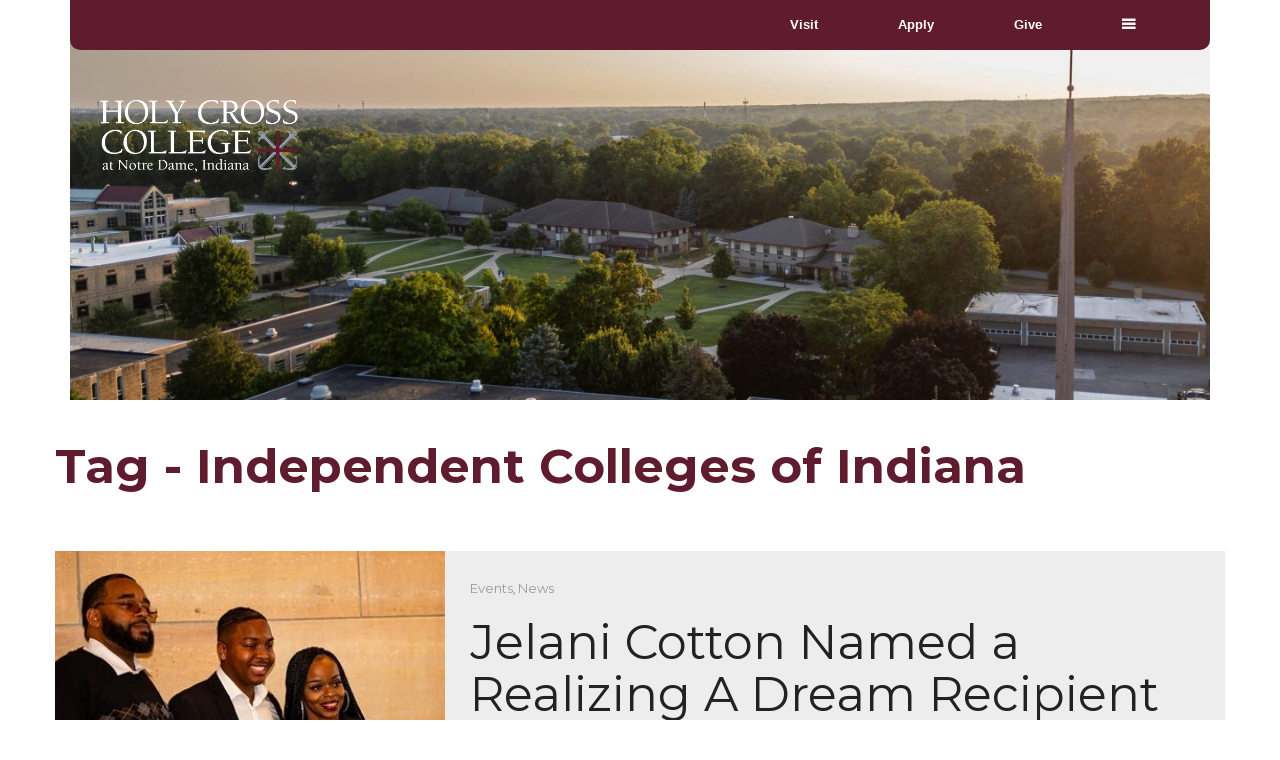

--- FILE ---
content_type: text/html; charset=UTF-8
request_url: https://www.hcc-nd.edu/tag/independent-colleges-of-indiana/
body_size: 26469
content:
<!DOCTYPE html>
<html lang="en-US">
<head>
	<meta charset="UTF-8">
	<meta http-equiv="X-UA-Compatible" content="IE=edge" />

	<meta name="viewport" content="width=device-width, initial-scale=1, maximum-scale=2, user-scalable=yes">

	<meta name='robots' content='index, follow, max-image-preview:large, max-snippet:-1, max-video-preview:-1' />
	<style>img:is([sizes="auto" i], [sizes^="auto," i]) { contain-intrinsic-size: 3000px 1500px }</style>
	
	<!-- This site is optimized with the Yoast SEO plugin v26.1.1 - https://yoast.com/wordpress/plugins/seo/ -->
	<title>Independent Colleges of Indiana Archives - Holy Cross</title>
	<link rel="canonical" href="https://www.hcc-nd.edu/tag/independent-colleges-of-indiana/" />
	<meta property="og:locale" content="en_US" />
	<meta property="og:type" content="article" />
	<meta property="og:title" content="Independent Colleges of Indiana Archives - Holy Cross" />
	<meta property="og:url" content="https://www.hcc-nd.edu/tag/independent-colleges-of-indiana/" />
	<meta property="og:site_name" content="Holy Cross" />
	<meta name="twitter:card" content="summary_large_image" />
	<script type="application/ld+json" class="yoast-schema-graph">{"@context":"https://schema.org","@graph":[{"@type":"CollectionPage","@id":"https://www.hcc-nd.edu/tag/independent-colleges-of-indiana/","url":"https://www.hcc-nd.edu/tag/independent-colleges-of-indiana/","name":"Independent Colleges of Indiana Archives - Holy Cross","isPartOf":{"@id":"https://www.hcc-nd.edu/#website"},"primaryImageOfPage":{"@id":"https://www.hcc-nd.edu/tag/independent-colleges-of-indiana/#primaryimage"},"image":{"@id":"https://www.hcc-nd.edu/tag/independent-colleges-of-indiana/#primaryimage"},"thumbnailUrl":"https://www.hcc-nd.edu/wp-content/uploads/2023/02/Cotton-2.jpg","breadcrumb":{"@id":"https://www.hcc-nd.edu/tag/independent-colleges-of-indiana/#breadcrumb"},"inLanguage":"en-US"},{"@type":"ImageObject","inLanguage":"en-US","@id":"https://www.hcc-nd.edu/tag/independent-colleges-of-indiana/#primaryimage","url":"https://www.hcc-nd.edu/wp-content/uploads/2023/02/Cotton-2.jpg","contentUrl":"https://www.hcc-nd.edu/wp-content/uploads/2023/02/Cotton-2.jpg","width":500,"height":333},{"@type":"BreadcrumbList","@id":"https://www.hcc-nd.edu/tag/independent-colleges-of-indiana/#breadcrumb","itemListElement":[{"@type":"ListItem","position":1,"name":"Home","item":"https://www.hcc-nd.edu/"},{"@type":"ListItem","position":2,"name":"Independent Colleges of Indiana"}]},{"@type":"WebSite","@id":"https://www.hcc-nd.edu/#website","url":"https://www.hcc-nd.edu/","name":"Holy Cross","description":"Holy Cross","potentialAction":[{"@type":"SearchAction","target":{"@type":"EntryPoint","urlTemplate":"https://www.hcc-nd.edu/?s={search_term_string}"},"query-input":{"@type":"PropertyValueSpecification","valueRequired":true,"valueName":"search_term_string"}}],"inLanguage":"en-US"}]}</script>
	<!-- / Yoast SEO plugin. -->


<link rel='dns-prefetch' href='//fonts.googleapis.com' />
<link rel="alternate" type="application/rss+xml" title="Holy Cross &raquo; Feed" href="https://www.hcc-nd.edu/feed/" />
<link rel="alternate" type="application/rss+xml" title="Holy Cross &raquo; Comments Feed" href="https://www.hcc-nd.edu/comments/feed/" />
<link rel="alternate" type="application/rss+xml" title="Holy Cross &raquo; Independent Colleges of Indiana Tag Feed" href="https://www.hcc-nd.edu/tag/independent-colleges-of-indiana/feed/" />
<script type="text/javascript">
/* <![CDATA[ */
window._wpemojiSettings = {"baseUrl":"https:\/\/s.w.org\/images\/core\/emoji\/16.0.1\/72x72\/","ext":".png","svgUrl":"https:\/\/s.w.org\/images\/core\/emoji\/16.0.1\/svg\/","svgExt":".svg","source":{"concatemoji":"https:\/\/www.hcc-nd.edu\/wp-includes\/js\/wp-emoji-release.min.js?ver=6.8.3"}};
/*! This file is auto-generated */
!function(s,n){var o,i,e;function c(e){try{var t={supportTests:e,timestamp:(new Date).valueOf()};sessionStorage.setItem(o,JSON.stringify(t))}catch(e){}}function p(e,t,n){e.clearRect(0,0,e.canvas.width,e.canvas.height),e.fillText(t,0,0);var t=new Uint32Array(e.getImageData(0,0,e.canvas.width,e.canvas.height).data),a=(e.clearRect(0,0,e.canvas.width,e.canvas.height),e.fillText(n,0,0),new Uint32Array(e.getImageData(0,0,e.canvas.width,e.canvas.height).data));return t.every(function(e,t){return e===a[t]})}function u(e,t){e.clearRect(0,0,e.canvas.width,e.canvas.height),e.fillText(t,0,0);for(var n=e.getImageData(16,16,1,1),a=0;a<n.data.length;a++)if(0!==n.data[a])return!1;return!0}function f(e,t,n,a){switch(t){case"flag":return n(e,"\ud83c\udff3\ufe0f\u200d\u26a7\ufe0f","\ud83c\udff3\ufe0f\u200b\u26a7\ufe0f")?!1:!n(e,"\ud83c\udde8\ud83c\uddf6","\ud83c\udde8\u200b\ud83c\uddf6")&&!n(e,"\ud83c\udff4\udb40\udc67\udb40\udc62\udb40\udc65\udb40\udc6e\udb40\udc67\udb40\udc7f","\ud83c\udff4\u200b\udb40\udc67\u200b\udb40\udc62\u200b\udb40\udc65\u200b\udb40\udc6e\u200b\udb40\udc67\u200b\udb40\udc7f");case"emoji":return!a(e,"\ud83e\udedf")}return!1}function g(e,t,n,a){var r="undefined"!=typeof WorkerGlobalScope&&self instanceof WorkerGlobalScope?new OffscreenCanvas(300,150):s.createElement("canvas"),o=r.getContext("2d",{willReadFrequently:!0}),i=(o.textBaseline="top",o.font="600 32px Arial",{});return e.forEach(function(e){i[e]=t(o,e,n,a)}),i}function t(e){var t=s.createElement("script");t.src=e,t.defer=!0,s.head.appendChild(t)}"undefined"!=typeof Promise&&(o="wpEmojiSettingsSupports",i=["flag","emoji"],n.supports={everything:!0,everythingExceptFlag:!0},e=new Promise(function(e){s.addEventListener("DOMContentLoaded",e,{once:!0})}),new Promise(function(t){var n=function(){try{var e=JSON.parse(sessionStorage.getItem(o));if("object"==typeof e&&"number"==typeof e.timestamp&&(new Date).valueOf()<e.timestamp+604800&&"object"==typeof e.supportTests)return e.supportTests}catch(e){}return null}();if(!n){if("undefined"!=typeof Worker&&"undefined"!=typeof OffscreenCanvas&&"undefined"!=typeof URL&&URL.createObjectURL&&"undefined"!=typeof Blob)try{var e="postMessage("+g.toString()+"("+[JSON.stringify(i),f.toString(),p.toString(),u.toString()].join(",")+"));",a=new Blob([e],{type:"text/javascript"}),r=new Worker(URL.createObjectURL(a),{name:"wpTestEmojiSupports"});return void(r.onmessage=function(e){c(n=e.data),r.terminate(),t(n)})}catch(e){}c(n=g(i,f,p,u))}t(n)}).then(function(e){for(var t in e)n.supports[t]=e[t],n.supports.everything=n.supports.everything&&n.supports[t],"flag"!==t&&(n.supports.everythingExceptFlag=n.supports.everythingExceptFlag&&n.supports[t]);n.supports.everythingExceptFlag=n.supports.everythingExceptFlag&&!n.supports.flag,n.DOMReady=!1,n.readyCallback=function(){n.DOMReady=!0}}).then(function(){return e}).then(function(){var e;n.supports.everything||(n.readyCallback(),(e=n.source||{}).concatemoji?t(e.concatemoji):e.wpemoji&&e.twemoji&&(t(e.twemoji),t(e.wpemoji)))}))}((window,document),window._wpemojiSettings);
/* ]]> */
</script>
    <style>

    .laborator-admin-bar-menu {
        position: relative !important;
        display: inline-block;
        width: 16px !important;
        height: 16px !important;
        background: url(https://www.hcc-nd.edu/wp-content/themes/oxygen/assets/images/laborator-icon.png) no-repeat 0px 0px !important;
        background-size: 16px !important;
        margin-right: 8px !important;
        top: 3px !important;
    }

    .rtl .laborator-admin-bar-menu {
        margin-left: 8px !important;
        margin-right: 0;
    }

    #wp-admin-bar-laborator-options:hover .laborator-admin-bar-menu {
        background-position: 0 -32px !important;
    }

    .laborator-admin-bar-menu:before {
        display: none !important;
    }

    #toplevel_page_laborator_options .wp-menu-image {
        background: url(https://www.hcc-nd.edu/wp-content/themes/oxygen/assets/images/laborator-icon.png) no-repeat 11px 8px !important;
        background-size: 16px !important;
    }

    #toplevel_page_laborator_options .wp-menu-image:before {
        display: none;
    }

    #toplevel_page_laborator_options .wp-menu-image img {
        display: none;
    }

    #toplevel_page_laborator_options:hover .wp-menu-image, #toplevel_page_laborator_options.wp-has-current-submenu .wp-menu-image {
        background-position: 11px -24px !important;
    }

    </style><link rel='stylesheet' id='it-hover-effecthover_style-css' href='https://www.hcc-nd.edu/wp-content/plugins/iThemeland-Image-Hover-Effect-For-VC//css/hover-effect/imagehover-styles.css?ver=6.8.3' type='text/css' media='all' />
<link rel='stylesheet' id='it-hover-effectit_style-css' href='https://www.hcc-nd.edu/wp-content/plugins/iThemeland-Image-Hover-Effect-For-VC//css/style.css?ver=6.8.3' type='text/css' media='all' />
<link rel='stylesheet' id='it-hover-effectit_animate-css' href='https://www.hcc-nd.edu/wp-content/plugins/iThemeland-Image-Hover-Effect-For-VC//css/animate.css?ver=6.8.3' type='text/css' media='all' />
<link rel='stylesheet' id='it-hover-effectowl_carousel_css-css' href='https://www.hcc-nd.edu/wp-content/plugins/iThemeland-Image-Hover-Effect-For-VC//css/owl-carousel/owl.carousel.css?ver=6.8.3' type='text/css' media='all' />
<link rel='stylesheet' id='it-hover-effectowl_theme_css-css' href='https://www.hcc-nd.edu/wp-content/plugins/iThemeland-Image-Hover-Effect-For-VC//css/owl-carousel/owl.theme.css?ver=6.8.3' type='text/css' media='all' />
<style id='wp-emoji-styles-inline-css' type='text/css'>

	img.wp-smiley, img.emoji {
		display: inline !important;
		border: none !important;
		box-shadow: none !important;
		height: 1em !important;
		width: 1em !important;
		margin: 0 0.07em !important;
		vertical-align: -0.1em !important;
		background: none !important;
		padding: 0 !important;
	}
</style>
<link rel='stylesheet' id='wp-block-library-css' href='https://www.hcc-nd.edu/wp-includes/css/dist/block-library/style.min.css?ver=6.8.3' type='text/css' media='all' />
<style id='classic-theme-styles-inline-css' type='text/css'>
/*! This file is auto-generated */
.wp-block-button__link{color:#fff;background-color:#32373c;border-radius:9999px;box-shadow:none;text-decoration:none;padding:calc(.667em + 2px) calc(1.333em + 2px);font-size:1.125em}.wp-block-file__button{background:#32373c;color:#fff;text-decoration:none}
</style>
<style id='global-styles-inline-css' type='text/css'>
:root{--wp--preset--aspect-ratio--square: 1;--wp--preset--aspect-ratio--4-3: 4/3;--wp--preset--aspect-ratio--3-4: 3/4;--wp--preset--aspect-ratio--3-2: 3/2;--wp--preset--aspect-ratio--2-3: 2/3;--wp--preset--aspect-ratio--16-9: 16/9;--wp--preset--aspect-ratio--9-16: 9/16;--wp--preset--color--black: #000000;--wp--preset--color--cyan-bluish-gray: #abb8c3;--wp--preset--color--white: #ffffff;--wp--preset--color--pale-pink: #f78da7;--wp--preset--color--vivid-red: #cf2e2e;--wp--preset--color--luminous-vivid-orange: #ff6900;--wp--preset--color--luminous-vivid-amber: #fcb900;--wp--preset--color--light-green-cyan: #7bdcb5;--wp--preset--color--vivid-green-cyan: #00d084;--wp--preset--color--pale-cyan-blue: #8ed1fc;--wp--preset--color--vivid-cyan-blue: #0693e3;--wp--preset--color--vivid-purple: #9b51e0;--wp--preset--gradient--vivid-cyan-blue-to-vivid-purple: linear-gradient(135deg,rgba(6,147,227,1) 0%,rgb(155,81,224) 100%);--wp--preset--gradient--light-green-cyan-to-vivid-green-cyan: linear-gradient(135deg,rgb(122,220,180) 0%,rgb(0,208,130) 100%);--wp--preset--gradient--luminous-vivid-amber-to-luminous-vivid-orange: linear-gradient(135deg,rgba(252,185,0,1) 0%,rgba(255,105,0,1) 100%);--wp--preset--gradient--luminous-vivid-orange-to-vivid-red: linear-gradient(135deg,rgba(255,105,0,1) 0%,rgb(207,46,46) 100%);--wp--preset--gradient--very-light-gray-to-cyan-bluish-gray: linear-gradient(135deg,rgb(238,238,238) 0%,rgb(169,184,195) 100%);--wp--preset--gradient--cool-to-warm-spectrum: linear-gradient(135deg,rgb(74,234,220) 0%,rgb(151,120,209) 20%,rgb(207,42,186) 40%,rgb(238,44,130) 60%,rgb(251,105,98) 80%,rgb(254,248,76) 100%);--wp--preset--gradient--blush-light-purple: linear-gradient(135deg,rgb(255,206,236) 0%,rgb(152,150,240) 100%);--wp--preset--gradient--blush-bordeaux: linear-gradient(135deg,rgb(254,205,165) 0%,rgb(254,45,45) 50%,rgb(107,0,62) 100%);--wp--preset--gradient--luminous-dusk: linear-gradient(135deg,rgb(255,203,112) 0%,rgb(199,81,192) 50%,rgb(65,88,208) 100%);--wp--preset--gradient--pale-ocean: linear-gradient(135deg,rgb(255,245,203) 0%,rgb(182,227,212) 50%,rgb(51,167,181) 100%);--wp--preset--gradient--electric-grass: linear-gradient(135deg,rgb(202,248,128) 0%,rgb(113,206,126) 100%);--wp--preset--gradient--midnight: linear-gradient(135deg,rgb(2,3,129) 0%,rgb(40,116,252) 100%);--wp--preset--font-size--small: 13px;--wp--preset--font-size--medium: 20px;--wp--preset--font-size--large: 36px;--wp--preset--font-size--x-large: 42px;--wp--preset--spacing--20: 0.44rem;--wp--preset--spacing--30: 0.67rem;--wp--preset--spacing--40: 1rem;--wp--preset--spacing--50: 1.5rem;--wp--preset--spacing--60: 2.25rem;--wp--preset--spacing--70: 3.38rem;--wp--preset--spacing--80: 5.06rem;--wp--preset--shadow--natural: 6px 6px 9px rgba(0, 0, 0, 0.2);--wp--preset--shadow--deep: 12px 12px 50px rgba(0, 0, 0, 0.4);--wp--preset--shadow--sharp: 6px 6px 0px rgba(0, 0, 0, 0.2);--wp--preset--shadow--outlined: 6px 6px 0px -3px rgba(255, 255, 255, 1), 6px 6px rgba(0, 0, 0, 1);--wp--preset--shadow--crisp: 6px 6px 0px rgba(0, 0, 0, 1);}:where(.is-layout-flex){gap: 0.5em;}:where(.is-layout-grid){gap: 0.5em;}body .is-layout-flex{display: flex;}.is-layout-flex{flex-wrap: wrap;align-items: center;}.is-layout-flex > :is(*, div){margin: 0;}body .is-layout-grid{display: grid;}.is-layout-grid > :is(*, div){margin: 0;}:where(.wp-block-columns.is-layout-flex){gap: 2em;}:where(.wp-block-columns.is-layout-grid){gap: 2em;}:where(.wp-block-post-template.is-layout-flex){gap: 1.25em;}:where(.wp-block-post-template.is-layout-grid){gap: 1.25em;}.has-black-color{color: var(--wp--preset--color--black) !important;}.has-cyan-bluish-gray-color{color: var(--wp--preset--color--cyan-bluish-gray) !important;}.has-white-color{color: var(--wp--preset--color--white) !important;}.has-pale-pink-color{color: var(--wp--preset--color--pale-pink) !important;}.has-vivid-red-color{color: var(--wp--preset--color--vivid-red) !important;}.has-luminous-vivid-orange-color{color: var(--wp--preset--color--luminous-vivid-orange) !important;}.has-luminous-vivid-amber-color{color: var(--wp--preset--color--luminous-vivid-amber) !important;}.has-light-green-cyan-color{color: var(--wp--preset--color--light-green-cyan) !important;}.has-vivid-green-cyan-color{color: var(--wp--preset--color--vivid-green-cyan) !important;}.has-pale-cyan-blue-color{color: var(--wp--preset--color--pale-cyan-blue) !important;}.has-vivid-cyan-blue-color{color: var(--wp--preset--color--vivid-cyan-blue) !important;}.has-vivid-purple-color{color: var(--wp--preset--color--vivid-purple) !important;}.has-black-background-color{background-color: var(--wp--preset--color--black) !important;}.has-cyan-bluish-gray-background-color{background-color: var(--wp--preset--color--cyan-bluish-gray) !important;}.has-white-background-color{background-color: var(--wp--preset--color--white) !important;}.has-pale-pink-background-color{background-color: var(--wp--preset--color--pale-pink) !important;}.has-vivid-red-background-color{background-color: var(--wp--preset--color--vivid-red) !important;}.has-luminous-vivid-orange-background-color{background-color: var(--wp--preset--color--luminous-vivid-orange) !important;}.has-luminous-vivid-amber-background-color{background-color: var(--wp--preset--color--luminous-vivid-amber) !important;}.has-light-green-cyan-background-color{background-color: var(--wp--preset--color--light-green-cyan) !important;}.has-vivid-green-cyan-background-color{background-color: var(--wp--preset--color--vivid-green-cyan) !important;}.has-pale-cyan-blue-background-color{background-color: var(--wp--preset--color--pale-cyan-blue) !important;}.has-vivid-cyan-blue-background-color{background-color: var(--wp--preset--color--vivid-cyan-blue) !important;}.has-vivid-purple-background-color{background-color: var(--wp--preset--color--vivid-purple) !important;}.has-black-border-color{border-color: var(--wp--preset--color--black) !important;}.has-cyan-bluish-gray-border-color{border-color: var(--wp--preset--color--cyan-bluish-gray) !important;}.has-white-border-color{border-color: var(--wp--preset--color--white) !important;}.has-pale-pink-border-color{border-color: var(--wp--preset--color--pale-pink) !important;}.has-vivid-red-border-color{border-color: var(--wp--preset--color--vivid-red) !important;}.has-luminous-vivid-orange-border-color{border-color: var(--wp--preset--color--luminous-vivid-orange) !important;}.has-luminous-vivid-amber-border-color{border-color: var(--wp--preset--color--luminous-vivid-amber) !important;}.has-light-green-cyan-border-color{border-color: var(--wp--preset--color--light-green-cyan) !important;}.has-vivid-green-cyan-border-color{border-color: var(--wp--preset--color--vivid-green-cyan) !important;}.has-pale-cyan-blue-border-color{border-color: var(--wp--preset--color--pale-cyan-blue) !important;}.has-vivid-cyan-blue-border-color{border-color: var(--wp--preset--color--vivid-cyan-blue) !important;}.has-vivid-purple-border-color{border-color: var(--wp--preset--color--vivid-purple) !important;}.has-vivid-cyan-blue-to-vivid-purple-gradient-background{background: var(--wp--preset--gradient--vivid-cyan-blue-to-vivid-purple) !important;}.has-light-green-cyan-to-vivid-green-cyan-gradient-background{background: var(--wp--preset--gradient--light-green-cyan-to-vivid-green-cyan) !important;}.has-luminous-vivid-amber-to-luminous-vivid-orange-gradient-background{background: var(--wp--preset--gradient--luminous-vivid-amber-to-luminous-vivid-orange) !important;}.has-luminous-vivid-orange-to-vivid-red-gradient-background{background: var(--wp--preset--gradient--luminous-vivid-orange-to-vivid-red) !important;}.has-very-light-gray-to-cyan-bluish-gray-gradient-background{background: var(--wp--preset--gradient--very-light-gray-to-cyan-bluish-gray) !important;}.has-cool-to-warm-spectrum-gradient-background{background: var(--wp--preset--gradient--cool-to-warm-spectrum) !important;}.has-blush-light-purple-gradient-background{background: var(--wp--preset--gradient--blush-light-purple) !important;}.has-blush-bordeaux-gradient-background{background: var(--wp--preset--gradient--blush-bordeaux) !important;}.has-luminous-dusk-gradient-background{background: var(--wp--preset--gradient--luminous-dusk) !important;}.has-pale-ocean-gradient-background{background: var(--wp--preset--gradient--pale-ocean) !important;}.has-electric-grass-gradient-background{background: var(--wp--preset--gradient--electric-grass) !important;}.has-midnight-gradient-background{background: var(--wp--preset--gradient--midnight) !important;}.has-small-font-size{font-size: var(--wp--preset--font-size--small) !important;}.has-medium-font-size{font-size: var(--wp--preset--font-size--medium) !important;}.has-large-font-size{font-size: var(--wp--preset--font-size--large) !important;}.has-x-large-font-size{font-size: var(--wp--preset--font-size--x-large) !important;}
:where(.wp-block-post-template.is-layout-flex){gap: 1.25em;}:where(.wp-block-post-template.is-layout-grid){gap: 1.25em;}
:where(.wp-block-columns.is-layout-flex){gap: 2em;}:where(.wp-block-columns.is-layout-grid){gap: 2em;}
:root :where(.wp-block-pullquote){font-size: 1.5em;line-height: 1.6;}
</style>
<link rel='stylesheet' id='contact-form-7-css' href='https://www.hcc-nd.edu/wp-content/plugins/contact-form-7/includes/css/styles.css?ver=6.1.2' type='text/css' media='all' />
<style id='contact-form-7-inline-css' type='text/css'>
.wpcf7 .wpcf7-recaptcha iframe {margin-bottom: 0;}.wpcf7 .wpcf7-recaptcha[data-align="center"] > div {margin: 0 auto;}.wpcf7 .wpcf7-recaptcha[data-align="right"] > div {margin: 0 0 0 auto;}
</style>
<link rel='stylesheet' id='ctf_styles-css' href='https://www.hcc-nd.edu/wp-content/plugins/custom-twitter-feeds-pro/css/ctf-styles.min.css?ver=2.5.1' type='text/css' media='all' />
<link rel='stylesheet' id='jag-himg-style-css' href='https://www.hcc-nd.edu/wp-content/plugins/jag-vc-hover-image-addon/includes/hoverimage/../../assets/hover-image/css/style.css?ver=6.8.3' type='text/css' media='all' />
<link rel='stylesheet' id='megamenu-css' href='https://www.hcc-nd.edu/wp-content/uploads/maxmegamenu/style.css?ver=d39d32' type='text/css' media='all' />
<link rel='stylesheet' id='dashicons-css' href='https://www.hcc-nd.edu/wp-includes/css/dashicons.min.css?ver=6.8.3' type='text/css' media='all' />
<link rel='stylesheet' id='dflip-style-css' href='https://www.hcc-nd.edu/wp-content/plugins/3d-flipbook-dflip-lite/assets/css/dflip.min.css?ver=2.4.20' type='text/css' media='all' />
<link rel='stylesheet' id='searchwp-live-search-css' href='https://www.hcc-nd.edu/wp-content/plugins/searchwp-live-ajax-search/assets/styles/style.min.css?ver=1.8.6' type='text/css' media='all' />
<style id='searchwp-live-search-inline-css' type='text/css'>
.searchwp-live-search-result .searchwp-live-search-result--title a {
  font-size: 18px;
}
.searchwp-live-search-result .searchwp-live-search-result--price {
  font-size: 14px;
}
.searchwp-live-search-result .searchwp-live-search-result--add-to-cart .button {
  font-size: 14px;
}

</style>
<link rel='stylesheet' id='searchwp-forms-css' href='https://www.hcc-nd.edu/wp-content/plugins/searchwp/assets/css/frontend/search-forms.min.css?ver=4.5.1' type='text/css' media='all' />
<link rel='stylesheet' id='js_composer_front-css' href='https://www.hcc-nd.edu/wp-content/plugins/js_composer/assets/css/js_composer.min.css?ver=8.2' type='text/css' media='all' />
<link rel='stylesheet' id='boostrap-css' href='https://www.hcc-nd.edu/wp-content/themes/oxygen/assets/css/bootstrap.css' type='text/css' media='all' />
<link rel='stylesheet' id='oxygen-main-css' href='https://www.hcc-nd.edu/wp-content/themes/oxygen/assets/css/oxygen.css?ver=5.3' type='text/css' media='all' />
<link rel='stylesheet' id='entypo-css' href='https://www.hcc-nd.edu/wp-content/themes/oxygen/assets/fonts/entypo/css/fontello.css' type='text/css' media='all' />
<link rel='stylesheet' id='font-awesome-css' href='https://www.hcc-nd.edu/wp-content/themes/oxygen/assets/fonts/font-awesome/css/font-awesome.min.css' type='text/css' media='all' />
<link rel='stylesheet' id='style-css' href='https://www.hcc-nd.edu/wp-content/themes/oxygen/style.css?ver=5.3' type='text/css' media='all' />
<link rel='stylesheet' id='primary-font-css' href='https://fonts.googleapis.com/css?family=PT+Sans%3A300italic%2C400italic%2C700italic%2C300%2C400%2C700&#038;display=swap&#038;ver=6.8.3' type='text/css' media='all' />
<link rel='stylesheet' id='heading-font-css' href='https://fonts.googleapis.com/css?family=Montserrat%3A300italic%2C400italic%2C700italic%2C300%2C400%2C700&#038;display=swap&#038;ver=6.8.3' type='text/css' media='all' />
    <style>        .primary-font, body, p, .single-post #comments .comment-body .comment-content {        font-family: "PT Sans", Helvetica, Arial, sans-serif;    }            .heading-font, .dropdown, .select-wrapper .select-placeholder, .contact-store .address-content p, .nav, .navbar-blue, .top-first .left-widget, body h1, body h2, body h3, body h4, body h5, body h6, h1, h2, h3, h4, h5, h6, h7, a, label, th, .oswald, .banner .button_outer .button_inner .banner-content strong, nav.pagination .nav-links .page-numbers, footer.footer_widgets .widget_laborator_subscribe #subscribe_now, footer.footer_widgets .widget_search #searchsubmit, footer .footer_main .footer-nav ul li a, footer .footer_main .footer-columns, .header-cart .cart-items .no-items, .header-cart .cart-items .woocommerce-mini-cart__empty-message, .header-cart .cart-items .cart-item .details .price-quantity, .search-results-header .row .search-box input, .sidebar h3, .widget_recent_reviews .product_list_widget li .reviewer, .price_slider_wrapper .price_slider_amount .button, .widget_shopping_cart_content .buttons .button, .blog .blog-post .blog_content h2, .blog .blog-post .blog_content .post-meta .blog_date, .blog .single_post .post_img .loading, .blog .single_post .post_details .author_text, .blog .single_post .post-content h1, .blog .single_post .post-content h2, .blog .single_post .post-content h3, .blog .single_post .post-content h4, .blog .single_post .post-content h5, .blog .single_post .post-content blockquote, .blog .single_post .post-content blockquote p, .blog .single_post .post-content blockquote cite, .single-post #comments h3, .single-post #comments .comment-body--details, .single-post .comment-reply-title, .ribbon .ribbon-content, .btn, .tooltip, .price, .amount, .cart-sub-total, .page-container .wpb_content_element blockquote strong, .page-container .lab_wpb_products_carousel.products-hidden .products-loading .loader strong, .page-container .lab_wpb_blog_posts .blog-posts .blog-post .post .date, .page-container .vc_separator.double-bordered-thick h4, .page-container .vc_separator.double-bordered-thin h4, .page-container .vc_separator.double-bordered h4, .page-container .vc_separator.one-line-border h4, .lab_wpb_banner_2 .title, .lab_wpb_testimonials .testimonials-inner .testimonial-entry .testimonial-blockquote, .woocommerce .woocommerce-products-header .small-title, .woocommerce .woocommerce-result-count, .woocommerce .products .type-product .adding-to-cart .loader strong, .woocommerce .products .type-cross-sells, .woocommerce .shop-categories .product-category .woocommerce-loop-category__title span, .woocommerce.single-product .woocommerce-tabs .tabs > li a, .woocommerce.single-product .woocommerce-tabs .description-tab h1, .woocommerce.single-product .woocommerce-tabs .description-tab h2, .woocommerce.single-product .woocommerce-tabs .description-tab h3, .woocommerce.single-product .woocommerce-tabs .description-tab h4, .woocommerce.single-product .woocommerce-tabs .description-tab h5, .woocommerce.single-product .woocommerce-tabs .description-tab blockquote, .woocommerce.single-product .woocommerce-tabs .description-tab blockquote p, .woocommerce.single-product .woocommerce-tabs .description-tab blockquote cite, .woocommerce.single-product .woocommerce-Reviews .woocommerce-Reviews-title, .woocommerce.single-product .woocommerce-Reviews .commentlist .comment_container .meta, .woocommerce.single-product #review_form .comment-reply-title, .woocommerce .summary .product_meta, .woocommerce .summary .price, .woocommerce .summary .stock, .woocommerce .quantity input.qty, .woocommerce .cart-wrapper .cart-collaterals h2, .woocommerce .cart-wrapper .cart-collaterals .cart-coupon .coupon .button, .woocommerce .cart_totals .shop_table td, .woocommerce .cart_totals .shop_table th, .woocommerce .shop_table.cart .cart_item, .woocommerce .shop_table.woocommerce-checkout-review-order-table td, .woocommerce .shop_table.woocommerce-checkout-review-order-table th, .woocommerce .shop_table.order_details td, .woocommerce .shop_table.order_details th, .woocommerce .shop_table.woocommerce-orders-table tr, .woocommerce .shipping-calculator-container .shipping-calculator-form .button, .woocommerce form.woocommerce-checkout #place_order, .woocommerce .section-title, .woocommerce-order-received .woocommerce-order .woocommerce-order-overview li, .woocommerce-account .account-wrapper .woocommerce-MyAccount-navigation ul, .woocommerce-notice, .lab_wpb_lookbook_carousel .lookbook-carousel .product-item .lookbook-hover-info .lookbook-inner-content .title, .lab_wpb_lookbook_carousel .lookbook-carousel .product-item .lookbook-hover-info .lookbook-inner-content .price-and-add-to-cart .price > .amount, .lab_wpb_lookbook_carousel .lookbook-carousel .product-item .lookbook-hover-info .lookbook-inner-content .price-and-add-to-cart .price ins, .woocommerce .login-form-wrapper h2, .woocommerce form.woocommerce-checkout #order_review_heading, .woocommerce form.woocommerce-checkout .woocommerce-billing-fields h3, .woocommerce form.woocommerce-checkout .woocommerce-shipping-fields h3, .woocommerce form.woocommerce-checkout .checkout-payment-method-title h3, .woocommerce .addresses .woocommerce-column__title, .woocommerce .addresses .title h3, .woocommerce #customer_login.col2-set .woocommerce-column__title, .woocommerce #customer_login.col2-set .title h3, .woocommerce #customer_login.col2-set h2, .woocommerce-order-received .woocommerce-order .bacs-wrapper .wc-bacs-bank-details-heading, .woocommerce-order-received .woocommerce-order .bacs-wrapper .wc-bacs-bank-details-account-name, .woocommerce-order-received .woocommerce-order .woocommerce-order-details .woocommerce-order-details__title, .woocommerce-account .woocommerce-order-details .woocommerce-order-details__title, .woocommerce-account .woocommerce-EditAccountForm fieldset legend, .woocommerce-order-pay #order_review h1, .woocommerce-order-pay #order_review .checkout-payment-method-title h3, .woocommerce-edit-address .woocommerce-MyAccount-content form > h3, .woocommerce-info, .woocommerce-message, .woocommerce-error {        font-family: "Montserrat", Helvetica, Arial, sans-serif;    }            .to-uppercase, .dropdown .dropdown-toggle, .button-tiny, .select-wrapper .select-placeholder, .widget .widget-title h1, .widget .widget-item .cart_top_detail h4, .main-sidebar ul.nav a, .top-first, .oxygen-top-menu > .wrapper > .top-menu > .main .tl-header .sec-nav .sec-nav-menu > li a, .oxygen-top-menu > .wrapper > .main-menu-top > .main .main-menu-env .nav > li > a, .oxygen-top-menu > .wrapper > .main-menu-top > .main .main-menu-env .nav > li .sub-menu > li > a, .oxygen-top-menu > .wrapper > .top-menu-centered > .main .navs .main-menu-env .nav > li > a, .oxygen-top-menu > .wrapper > .top-menu-centered > .main .navs .main-menu-env .nav > li .sub-menu > li > a, .oxygen-top-menu > .wrapper > .top-menu-centered > .main .navs .sec-nav-menu > li a, .capital, .block-pad h1, .block-pad h2, .block-pad h3, .block-pad h4, .block-pad h5, .block-pad h6, .block-pad h1, .twleve, .banner .button_outer .button_inner .banner-content strong, .btn.btn-mini, .btn-group.open .btn-grey li a, .fluid-dark-button, .alert h2, .alert h3, .alert h4, .alert h5, .alert a.alert-link, label, .form-elements .contact-form-submit .contact-send, .feature-tab.feature-tab-type-1 .title, .feature-tab.feature-tab-type-2 .title, .slider_wrapper h5, ul.pagination li a, ul.page-numbers li a, ul.pagination li span, ul.page-numbers li span, nav.pagination .nav-links .next, nav.pagination .nav-links .prev, footer.footer_widgets .col h1, footer.footer_widgets .tagcloud a, footer.footer_widgets ul, footer.footer_widgets h3, footer.footer_widgets h4, footer.footer_widgets .col h2, footer.footer_widgets .widget_laborator_subscribe #subscribe_now.btn-mini, footer.footer_widgets .widget_search #searchsubmit.btn-mini, footer .footer_main .footer-nav ul li a, footer .footer_main .footer-columns, .header-cart .cart-items .no-items, .header-cart .cart-items .woocommerce-mini-cart__empty-message, .header-cart .cart-items .cart-item .details .title, .header-cart .btn-block, .header-cart .cart-sub-total, .search-results-header .row .results-text, .search-results-header .row .search-box input, body .search-results .search-entry .title, .sidebar h3, .sidebar ul li, .widget_tag_cloud .tagcloud a, .widget_product_tag_cloud .tagcloud a, .price_slider_wrapper .price_slider_amount .button, .price_slider_wrapper .price_slider_amount .button.btn-mini, .product_list_widget li a, .widget_shopping_cart_content .total, .widget_shopping_cart_content .buttons .button, .widget_shopping_cart_content .buttons .button.btn-mini, .widget_rss ul li .rss-date, .widget_calendar #wp-calendar caption, .widget_calendar #wp-calendar #prev, .widget_calendar #wp-calendar #next, .blog .blog-post .blog-img.hover-effect a .hover em, .blog .blog-post .blog_content h2, .blog .blog-post .blog_content h3, .blog .blog-post .blog_content .post-meta .blog_date, .blog .blog-post .blog_content .post-meta .comment_text, .blog .single_post .post_img .loading, .blog .single_post .post_details > h1, .blog .single_post .post_details > h3, .blog .single_post .post_details .author_text, .blog .single_post .post-content h1, .blog .single_post .post-content h2, .blog .single_post .post-content h3, .blog .single_post .post-content h4, .blog .single_post .post-content h5, .share-post h3, .single-post #comments h3, .single-post #comments .comment-body .comment-author, .single-post #comments .comment-body .comment-metadata, .single-post #comments .page-numbers, .single-post .comment-reply-title, .single-post .comment-respond .comment-form .form-submit .submit, .ribbon .ribbon-content, .tooltip, .not-found .center div h2, .not-found .center div a, .toggle-info-blocks, .page-container .wpb_text_column h1, .page-container .wpb_text_column h2, .page-container .wpb_text_column h3, .page-container .wpb_text_column h4, .page-container .wpb_text_column h5, .page-container .wpb_text_column h6, .page-container .wpb_tabs.wpb_content_element .wpb_tour_tabs_wrapper .wpb_tabs_nav li a, .page-container .vc_tta-tabs.vc_tta-style-theme-styled .vc_tta-tabs-list li a, .page-container .wpb_accordion.wpb_content_element .wpb_accordion_wrapper .wpb_accordion_section .wpb_accordion_header, .page-container .vc_tta-accordion.vc_tta-style-theme-styled .vc_tta-panel .vc_tta-panel-heading, .page-container .wpb_content_element blockquote strong, .page-container .lab_wpb_banner .banner-call-button a, .page-container .lab_wpb_blog_posts .blog-posts .blog-post .image a .hover-readmore, .page-container .lab_wpb_blog_posts .blog-posts .blog-post .post h3, .page-container .lab_wpb_blog_posts .blog-posts .blog-post .post .date, .page-container .lab_wpb_blog_posts .more-link .btn, .page-container .vc_separator.double-bordered-thick h4, .page-container .vc_separator.double-bordered-thin h4, .page-container .vc_separator.double-bordered h4, .page-container .vc_separator.one-line-border h4, .lab_wpb_banner_2 .title, .woocommerce .woocommerce-products-header, .woocommerce .woocommerce-result-count, .woocommerce .products .type-product .product-images .quick-view a, .woocommerce .products .type-product .product-description, .woocommerce .products .type-cross-sells .product-details .product-title, .woocommerce .products .type-cross-sells .product-add-to-cart .button, .woocommerce .shop-categories .product-category .woocommerce-loop-category__title span, .woocommerce.single-product .woocommerce-tabs .tabs > li a, .woocommerce.single-product .woocommerce-tabs .tab-title, .woocommerce.single-product .woocommerce-tabs .description-tab h1, .woocommerce.single-product .woocommerce-tabs .description-tab h2, .woocommerce.single-product .woocommerce-tabs .description-tab h3, .woocommerce.single-product .woocommerce-tabs .description-tab h4, .woocommerce.single-product .woocommerce-tabs .description-tab h5, .woocommerce.single-product .woocommerce-Reviews .woocommerce-Reviews-title, .woocommerce.single-product .woocommerce-Reviews .commentlist .comment_container .meta, .woocommerce.single-product #review_form .comment-reply-title, .woocommerce.single-product #review_form .comment-form .submit, .woocommerce .summary .product_title, .woocommerce .summary .product_title + .posted_in, .woocommerce .summary .product_meta, .woocommerce .summary .stock, .woocommerce .summary .variations_form .variations .reset_variations, .woocommerce .up, .woocommerce .cart-wrapper .cart-collaterals h2, .woocommerce .cart-wrapper .cart-collaterals .cart-update-buttons .button, .woocommerce .cart-wrapper .cart-collaterals .cart-coupon .coupon .button, .woocommerce .shop_table.cart thead, .woocommerce .shop_table.cart .product-name > a, .woocommerce .shop_table.woocommerce-checkout-review-order-table thead, .woocommerce .shop_table.order_details thead tr, .woocommerce .shop_table.woocommerce-orders-table tr, .woocommerce .shop_table.wishlist_table tbody tr .product-stock-status span, .woocommerce .shipping-calculator-container .shipping-calculator-form .button, .woocommerce form.woocommerce-checkout #place_order, .woocommerce .addresses .edit, .woocommerce .section-title, .woocommerce-account .account-title, .woocommerce-account .account-wrapper .woocommerce-MyAccount-navigation ul, .woocommerce-account .woocommerce-pagination--without-numbers .button, .product-quickview .view-product, .woocommerce-notice .button, #yith-wcwl-form .wishlist-title h2, .loader strong, .lab_wpb_lookbook_carousel .lookbook-header h2, .lab_wpb_lookbook_carousel .lookbook-carousel .product-item .lookbook-hover-info .lookbook-inner-content .posted_in, .lab_wpb_lookbook_carousel .lookbook-carousel .product-item .lookbook-hover-info .lookbook-inner-content .title, .lab_wpb_lookbook_carousel .lookbook-carousel .product-item .lookbook-hover-info .lookbook-inner-content .price-and-add-to-cart .add-to-cart-btn, .mobile-menu .nav > li > a, .mobile-menu .nav ul > li > a, .mobile-menu .cart-items, .woocommerce form.woocommerce-checkout #order_review_heading, .woocommerce form.woocommerce-checkout .woocommerce-billing-fields h3, .woocommerce form.woocommerce-checkout .woocommerce-shipping-fields h3, .woocommerce form.woocommerce-checkout .checkout-payment-method-title h3, .woocommerce .addresses .woocommerce-column__title, .woocommerce .addresses .title h3, .woocommerce #customer_login.col2-set .woocommerce-column__title, .woocommerce #customer_login.col2-set .title h3, .woocommerce #customer_login.col2-set h2, .woocommerce-order-received .woocommerce-order .bacs-wrapper .wc-bacs-bank-details-heading, .woocommerce-order-received .woocommerce-order .bacs-wrapper .wc-bacs-bank-details-account-name, .woocommerce-order-received .woocommerce-order .woocommerce-order-details .woocommerce-order-details__title, .woocommerce-account .woocommerce-order-details .woocommerce-order-details__title, .woocommerce-account .woocommerce-EditAccountForm fieldset legend, .woocommerce-order-pay #order_review h1, .woocommerce-order-pay #order_review .checkout-payment-method-title h3, .woocommerce-edit-address .woocommerce-MyAccount-content form > h3, .woocommerce-info .button, .woocommerce-message .button, .woocommerce-error .button {        text-transform: none;    }            .paragraph-font-size, p, .select-wrapper .select-placeholder, .main-sidebar ul.nav .sub-menu li > a, .top-first .breadcrumbs, .top-first .breadcrumbs > span:last-child, .oxygen-top-menu > .wrapper > .top-menu > .main .tl-header .sec-nav .sec-nav-menu > li a, .oxygen-top-menu > .wrapper > .main-menu-top > .main .main-menu-env .nav > li > a, .oxygen-top-menu > .wrapper > .main-menu-top > .main .main-menu-env .nav > li .sub-menu > li > a, .oxygen-top-menu > .wrapper > .main-menu-top > .main .main-menu-env .nav > li.has-sub > a:after, .oxygen-top-menu > .wrapper > .main-menu-top > .main .main-menu-env .nav > li.menu-item-has-children > a:after, .oxygen-top-menu > .wrapper > .top-menu-centered > .main .navs .main-menu-env .nav > li > a, .oxygen-top-menu > .wrapper > .top-menu-centered > .main .navs .main-menu-env .nav > li .sub-menu > li > a, .oxygen-top-menu > .wrapper > .top-menu-centered > .main .navs .main-menu-env .nav > li.has-sub > a:after, .oxygen-top-menu > .wrapper > .top-menu-centered > .main .navs .main-menu-env .nav > li.menu-item-has-children > a:after, .oxygen-top-menu > .wrapper > .top-menu-centered > .main .navs .sec-nav-menu > li a, .accordion .accordion-body, .drop-down .form-dropdown li a, .feature-tab.feature-tab-type-1 .description, .feature-tab.feature-tab-type-2 .description, footer.footer_widgets p, body .search-results .search-entry .title, .widget_recent_comments .recentcomments, .widget_recent_comments .recentcomments a, .widget_recent_comments .recentcomments a.url, .widget_text .textwidget, .widget_shopping_cart_content .total .amount, .widget_rss ul li .rssSummary, .blog .blog-post .blog_content p, .blog .blog-post .blog_content .post-meta, .blog .single_post .post_details, .blog .single_post .post_details > h3, .blog .single_post .post_details .author_about, .page-container .wpb_tabs.wpb_content_element .wpb_tour_tabs_wrapper .wpb_tabs_nav li a, .page-container .vc_tta-tabs.vc_tta-style-theme-styled .vc_tta-tabs-list li a, .page-container .wpb_accordion.wpb_content_element .wpb_accordion_wrapper .wpb_accordion_section .wpb_accordion_header, .page-container .wpb_alert, .page-container .wpb_content_element blockquote, .page-container .lab_wpb_blog_posts .blog-posts .blog-post .post .content p, .woocommerce .summary .stock, .woocommerce .summary .variations_form .variations .label label, .woocommerce .summary .group_table .woocommerce-grouped-product-list-item__price del, .woocommerce .summary .group_table .woocommerce-grouped-product-list-item__price del .amount, .woocommerce .quantity input.qty, .loader strong, .lab_wpb_lookbook_carousel .lookbook-carousel .product-item .lookbook-hover-info .lookbook-inner-content .posted_in, .mobile-menu .cart-items span {        font-size: 17px;    }        </style>    <script type="text/javascript">
		var ajaxurl = ajaxurl || 'https://www.hcc-nd.edu/wp-admin/admin-ajax.php';
    </script>
	<script type="text/javascript" src="https://www.hcc-nd.edu/wp-includes/js/jquery/jquery.min.js?ver=3.7.1" id="jquery-core-js"></script>
<script type="text/javascript" src="https://www.hcc-nd.edu/wp-includes/js/jquery/jquery-migrate.min.js?ver=3.4.1" id="jquery-migrate-js"></script>
<script type="text/javascript" src="https://www.hcc-nd.edu/wp-content/plugins/iThemeland-Image-Hover-Effect-For-VC/js/owl-carousel/owl.carousel.js?ver=6.8.3" id="it-hover-effectowl_carousel_js-js"></script>
<script type="text/javascript" src="https://www.hcc-nd.edu/wp-content/plugins/iThemeland-Image-Hover-Effect-For-VC/js/wow/wow.js?ver=6.8.3" id="it-hover-effectwow_js-js"></script>
<script></script><link rel="https://api.w.org/" href="https://www.hcc-nd.edu/wp-json/" /><link rel="alternate" title="JSON" type="application/json" href="https://www.hcc-nd.edu/wp-json/wp/v2/tags/417" /><link rel="EditURI" type="application/rsd+xml" title="RSD" href="https://www.hcc-nd.edu/xmlrpc.php?rsd" />
<style id="theme-custom-css">
body,.wrapper .main { background:none; }body.home .wrapper .main { background:none; }body.home { background:#FFF; }h1, h2 { font-family: 'Lora', serif !important; }h3, h4 { font-family: 'PT Sans', sans-serif !important; }.wrapper .main { padding-bottom:0 !important; }#mega-menu-wrap-main-menu #mega-menu-main-menu > li.mega-menu-megamenu > ul.mega-sub-menu > li.mega-menu-item h4.mega-block-title, #mega-menu-wrap-main-menu #mega-menu-main-menu > li.mega-menu-megamenu > ul.mega-sub-menu li.mega-menu-column > ul.mega-sub-menu > li.mega-menu-item h4.mega-block-title {padding-top:0 !important;margin-top:0 !important;}.sidebar { background-color:none; padding:0; margin:0; }.searchwp-modal-form__overlay,.searchwp-modal-form__container,.searchwp-modal-form__content { background-color:#5f1c2e !important }.searchwp-modal-form__content > .search-submit { text-align:left !important; }ul#menu-search-menu { margin-left:0 !important; padding-left:0 !important; }ul#menu-search-menu li { list-style:none; }ul#menu-search-menu li a {background-color: #9c1b3a;font-size: 12px;padding: 10px 10px 5px 10px;border-radius: 5px;border: none;float: left !important;}ul#menu-search-menu li a svg {width:30px !important;height:20px !important;}ul#menu-search-menu li a::before {font-weight:700;padding-right:10px;vertical-align:top;content: "Search";}ul#menu-athletics {padding-left:0 !important;margin-left:0 !important;}ul#menu-athletics li {list-style:none;background-color:#9c1b3a;border-radius:7px;text-align:center;padding:10px 10px 10px 10px;}ul#menu-athletics li a {margin-left:0 !important;font-size:13px;font-weight:600;}li.mega-menu-item-recent-posts-4 { padding-left:0 !important; }#mega-menu-item-text-6,#mega-menu-item-text-7,#mega-menu-item-text-8,#mega-menu-item-text-9 { padding:15px 15px 0 15px !important; }.vc_btn3.vc_btn3-color-juicy-pink, .vc_btn3.vc_btn3-color-juicy-pink.vc_btn3-style-flat { background-color: #672436; }.vc_gitem_row { border-radius:0 0 10px 10px; background-color:#5E1C2E !important; }.vc_general.vc_btn3 { background-color:#FDC858 !important; color:#5E1C2E !important; }.menu-parent { overflow: visible !important; }.menu-sub-two { overflow: visible !important; }.menu-sub-one { z-index:999; overflow: visible !important; }.rounded-corners { border-radius: 5px; }.bubble-text { font-size:11px; line-height:normal !important; }.rounded-news img { border-radius: 10px 10px 0 0; }.widget_recent_entries li a, .widget_rss li a { color:#fff !important; margin-left:0 !important; padding-left:0 !important; }#mega-menu-item-recent-posts-3 > ul { padding:0 !important;}#s,.search-field,.swp-input--search,.swp-input,form.searchwp-form .searchwp-form-input-container .swp-input {background-color:#fff;height:40px;border:none;float: left;width: 250px;margin-right:10px;color:#000;}#searchsubmit,.search-submit,.swp-button {background-color:#9c1b3a;font-size:12px;padding:5px 10px 5px 10px !important;border-radius:5px;border:none;float:left !important;}.widget_search { margin:2px 0 0 0; }.explore { padding-top:9px; }.search-results-header { padding-top:100px; }body.search-results .brand-logo { visibility:hidden; display:none; }body.single-post .brand-logo { visibility:hidden; display:none; }.search-results-header .row { padding-left:0 !important; }.sidebar { text-align: right; justify-content: right; }.oxygen-top-menu > .wrapper > .main-menu-top {position: absolute;left: 0px;top: 0px;width: 100%;background-color: transparent;}.border-right { border-right: 2px solid #f5f5f5; }#mega-menu-wrap-main-menu .mega-menu-toggle { background-color: transparent  !important; }#mega-menu-wrap-main-menu #mega-menu-main-menu > li.mega-menu-item.mega-current-menu-item > a.mega-menu-link, #mega-menu-wrap-main-menu #mega-menu-main-menu > li.mega-menu-item.mega-current-menu-ancestor > a.mega-menu-link, #mega-menu-wrap-main-menu #mega-menu-main-menu > li.mega-menu-item.mega-current-page-ancestor > a.mega-menu-link { color:#FFF; }button { font-family: Montserrat; }p { line-height:1.8em; }p a {color:#9a0032;transition: 1s;text-decoration:none;font-family: "PT Sans", Helvetica, Arial, sans-serif;}p a:hover { color:#d25627; }.custom-news {background-color:#5f1c2e !important;}body .search-results .search-entry {box-shadow:none;border-bottom: 1px solid rgba(204,204,204,.5);}table { font-size:16px; color:#666; }h1 { font-size:48px; color:#601c2f; font-weight:700; font-family: 'Montserrat' !important; }h2 { font-size:36px; color:#601c2f; font-weight:700; font-family: 'Montserrat' !important; }h3 { font-size:36px; color:#000; font-weight:400; font-family:Goudy Bookletter 1911; }h4 { font-size:26px; color:#ffffff; font-weight:400; text-transform: capitalize !important; font-family:Goudy Bookletter 1911; }h5 { font-size:22px; color:#949ca6; font-weight:400; text-transform: capitalize !important; font-family:Goudy Bookletter 1911; }h6 { font-size:18px; color:#949ca6; font-weight:400; text-transform: capitalize !important; font-family:Goudy Bookletter 1911; }li#mega-menu-item-recent-posts-2 ul li { padding:0; margin:0; background-color: #d87a53; transition:none; }li#mega-menu-item-recent-posts-2 ul li a { color: #FFF; padding:5px 7px 3px 12px; background-color: #d87a53; transition:none; } .vc_tta.vc_tta-accordion .vc_tta-controls-icon-position-left .vc_tta-controls-icon { top:58% !important; }.vc_tta .vc_tta-controls-icon { width:10px !important; height:10px !important; }.vc_tta-title-text { font-size:15px; }.breadcrumb_last { font-family: "PT Sans", Helvetica, Arial, sans-serif; color: #9a0032; }.wpb-js-composer .vc_tta-tabs.vc_tta-has-pagination .vc_pagination { background:none; }.openBtn {background:#00a7ea;border: none;padding:5px 15px 5px 15px;margin:11px 5px 0 5px;font-size:10px;cursor: pointer;color:#FFF;border-radius:2px;float:right;transition: 0.3s;}.openBtn:hover { color:#00a7ea; background: #FFF; }.searchOverlay {  height: 100%;  width: 100%;  display: none;  position: fixed;  z-index: 100000;  top: 0;  left: 0;  background-color: rgb(0,0,0);  background-color: rgba(0,0,0, 0.9);}.searchOverlay-content {  position: relative;  top: 46%;  width: 80%;  text-align: center;  margin-top: 30px;  margin: auto;}.searchOverlay .closebtn {  position: absolute;  top: 20px;  right: 45px;  font-size: 60px;  cursor: pointer;  color: white;}.searchOverlay .closebtn:hover { color: #ccc; }.searchOverlay input[type=text] {  padding: 15px;  font-size: 17px;  border: none;  float: left;  width: 80%;  background: white;   box-sizing: border-box;}.searchOverlay input[type=text]:hover { background: #f1f1f1; }.searchOverlay button {  float: left;  width: 20%;  padding: 15px;  background: #ddd;  font-size: 17px;  border: none;  cursor: pointer;  box-sizing: border-box;}.searchOverlay button:hover { background: #bbb; }h1.lg-title { font-size:48px; color: #601c2f; text-align:left; font-family:Montserrat; font-weight:700; font-style:normal; padding:30px 0 40px 0; }h2.news-title { font-size:40px; color: #601c2f; text-align:left; font-family:Montserrat; font-weight:700; font-style:normal; padding:20px 0 20px 0; margin-left:0; }.blog { padding-top:0 !important; }div.vc_custom_heading.vc_gitem-post-data.vc_gitem-post-data-source-post_excerpt p { display:none; }.myIcon { width:100%; height:50px; background:#ededed; border-radius:5px; text-align:center; margin-top:20px; padding-top:15px; }.myIcon a.icon { color:#333; }ul#menu-toolbar-left { display:inline; list-style-type:none; padding:0; margin:0; }ul#menu-toolbar-left li a { color:#FFF; background:#00a7ea; border-radius:2px; font-size:10px; float:left;  padding:5px 15px 5px 15px; margin:11px 5px 0 5px; transition: 0.3s; }ul#menu-toolbar-right { display:inline; list-style-type:none; padding:0; margin:0; }ul#menu-toolbar-right li a { color:#FFF; background:#00a7ea; border-radius:2px; font-size:10px; float:right; padding:5px 15px 5px 15px; margin:11px 5px 0 5px; transition: 0.3s; }.toolbar-sub-one { width:30%; float:left; padding:0 10px 0 10px; background:#9dd2ec; }.toolbar-sub-two { width:70%; float:left; padding:0 10px 0 10px; background:#9dd2ec; }.btn-toolbar-one { color:#FFF; background:#00a7ea; border-radius:2px; font-size:10px; float:left;  padding:5px 15px 5px 15px; margin:11px 5px 0 5px; transition: 0.3s; }.btn-toolbar-two { color:#FFF; background:#00a7ea; border-radius:2px; font-size:10px; float:right; padding:5px 15px 5px 15px; margin:11px 5px 0 5px; transition: 0.3s; }ul#menu-toolbar-left li a:hover,ul#menu-toolbar-right li a:hover { color:#00a7ea; background:#fff; }.blog { padding-top:40px; }.blog_content h2 a { font-size:1.5em; text-transform: none; }a.comment_text { visibility:hidden; display:none; }.post_details { padding-left:0 !important; padding-right:0 !important; }h1.news-title {font-size:48px !important;color: #601c2f;text-align: left;font-family: 'Lora', serif !important;font-weight:600;font-style:normal;text-transform: none;padding-top:0;}li.menu-item-has-children a:after { content:" ›"; }ul.sub-menu a:after { content:""; }.widget_nav_menu a { color:#fff !important; font-size:12px; }ul.sub-menu li a { color:#fff; }ul.sub-menu li.current-menu-item a { color:#fff; }ul.mega-sub-menu > li.mega-menu-item > a.mega-menu-link {font-size:14px !important;font-weight:normal !important;margin:5px 0 5px 0;padding:5px !important;color:#fff;border-bottom: 2px solid #731b31 !important;}ul.mega-sub-menu > li:last-child { border-bottom:none !important; }ul#menu-new-resources { padding-left: 0 !important; }ul#menu-new-resources > li.menu-item { list-style-type:none; padding-bottom: 10px !important; }ul#menu-new-resources > li.menu-item > a {font-size:14px !important;font-weight:normal !important;color:#fff;padding-top: 10px !important;padding-bottom: 10px !important;border-bottom: 2px solid #731b31 !important;}#mega-menu-wrap-main-menu #mega-menu-main-menu > li.mega-menu-flyout ul.mega-sub-menu li.mega-menu-item a.mega-menu-link { background-color:#991a38; }#menu-students-and-faculty { padding:0; }#menu-students-and-faculty li { list-style-type:none; width:100%; }#menu-students-and-faculty > li.menu-item > a {display: block;width: 100%;padding: 10px 15px;margin-bottom:10px !important;font-size:14px !important;font-weight:normal !important;color:#fff;border-radius:5px;background-color:#9c1b3a;}.oxygen-top-menu > .wrapper > .main-menu-top { margin-bottom:0 !important; }.oxygen-top-menu > .wrapper > .main { padding-top:0; }.oxygen-top-menu > .wrapper > .top-menu > .main .tl-header { padding:0; }.oxygen-top-menu > .wrapper > .top-menu.main-menu-top .main-menu-env > .nav > li > a { font-size: 14px; }.wpb_button, .wpb_content_element, ul.wpb_thumbnails-fluid > li { margin-bottom:0 !important; }.page-container .row { margin-bottom: 0; }.vc_message_box {width:100%;max-width:100%;height:60px;vertical-align:middle;margin:0;text-align:center;border-color: red;background-color: red; }.vc_message_box p,.vc_message_box-icon { font-size:1.4em; color: #ffffff; font-family: "PT Sans", Helvetica, Arial, sans-serif; }.rounded,.it-row * { border-radius:10px; }.jag-hoverimage-title { text-shadow: 0 0 5px #333; }h3.ih-fade-up::before { content: url(https://www.hcc-nd.edu/wp-content/uploads/2020/02/logo-bar.png); }h3.ih-fade-up,p.ih-fade-up { padding-left:40px; line-height:0.95em; }.it-captoin-table-cell { padding-bottom:85px; }ul.mega-sub-menu { border-bottom: 5px solid rgba(255, 255, 255, 0.1); }.change-index { position:relative; z-index:1000;}.nectar-shape-divider {width: 100%;    left: 0;    bottom: -1px;    height: 100%;    position: absolute;}.nectar-shape-divider-wrap.no-color .nectar-shape-divider { fill: #ddefff; }.nectar-shape-divider-wrap[data-style="curve_opacity"] svg path:nth-child(1), .nectar-shape-divider-wrap[data-style="waves_opacity_alt"] svg path:nth-child(1) { opacity: 0.15; }.nectar-shape-divider-wrap[data-style="curve_opacity"] svg path:nth-child(2), .nectar-shape-divider-wrap[data-style="waves_opacity_alt"] svg path:nth-child(2) { opacity: 0.3; }.nectar-shape-divider-wrap {    position: absolute;    top: auto;    bottom: 0;    left: 0;    right: 0;    width: 100%;    height:50px;    z-index:1;    transform: translateZ(0);}#mega-menu-wrap-main-menu #mega-menu-main-menu > li.mega-menu-item > a.mega-menu-link { font-size:13px; }#mega-menu-wrap-main-menu #mega-menu-main-menu { margin: 0px 0px 0px 0px; }h4.mega-block-title {font-family: "Montserrat", Helvetica, Arial, sans-serif !important;font-weight:500 !important;font-size: 16px !important;padding-top:30px !important;padding-bottom:0 !important;margin-bottom:0 !important;color: #FFF !important; }blockquote,blockquote p {background:none !important;font-weight: 400 !important;font-size:18px !important;color:#000;font-family: "Montserrat", Helvetica, Arial, sans-serif;border:none !important;padding-left:30px;line-height:1.8em;}blockquote::before { background:none !important; border:none !important; }.wpb_column.vc_column_container.vc_col-sm-3 .widget_nav_menu ul {list-style-type:none;padding:20px 20px 20px 30px;background:#f7f7f7;}.wpb_column.vc_column_container.vc_col-sm-3 .widget_nav_menu li {margin-top:10px;margin-bottom:10px;padding:5px 0 10px 0;border-bottom: 10px solid #eaebeb;}.widget_nav_menu li:last-child { border-bottom:none; }.wpb_text_column .wpb_wrapper ul,.wpb_text_column .wpb_wrapper ol {padding:20px 20px 20px 30px;font-family: "PT Sans", Helvetica, Arial, sans-serif;font-size: 17px;line-height: 1.8em;color: #666;font-weight: 300;}.wpb_text_column .wpb_wrapper ul li a,.wpb_text_column .wpb_wrapper ol li a { color: #9a0032; transition: 1s; text-decoration: none; font-family: "PT Sans", Helvetica, Arial, sans-serif; }.wpb_text_column .wpb_wrapper ul li a:hover,.wpb_text_column .wpb_wrapper ol li a:hover { color:#d25627; }.month { padding-bottom:0; margin-bottom:0; }.date { padding-top:0; margin-top:0; }.hr-hc { padding-top:10px; padding-bottom:5px; text-align:left; width:25%; }hr { border: 3px solid #ededed; }.vc_col-has-fill > .vc_column-inner, .vc_row-has-fill + .vc_row-full-width + .vc_row > .vc_column_container > .vc_column-inner, .vc_row-has-fill + .vc_row > .vc_column_container > .vc_column-inner, .vc_row-has-fill > .vc_column_container > .vc_column-inner { padding-top:0 !important; }.col-rt { padding-left:0; }li.mega-menu-item-recent-posts-2 ul { padding-left:0 !important; margin-left:0 !important; }#mega-menu-7369-0-1 { background-color:#991a38; }.mega-menu-column .mega-menu-columns-3-of-12 { background-color:#991a38; }ul.sub-menu { list-style-type:none; font-size:12px; }ul.sub-menu { padding:0 !important; margin:0 !important; }ul.sub-menu li { margin-left:20px; }ul.sub-menu li a:hover { transition: 1s; color:#d25627; }ul.sub-menu li:first-child { margin-top:20px !important; }ul.sub-menu li:last-child { border-bottom:none !important; margin-bottom:0!important; }ul.sub-menu li.menu-item-has-children { border-bottom:none !important; }#menu-about-sub-new,#menu-admissions-sub-new {list-style-type: none;margin:0;padding:0;overflow: hidden;color: #5f1c2e !important; background-color: #ebeff2; }#menu-about-sub-new li,#menu-admissions-sub-new li { float:left; padding:10px; border-bottom:none !important; }#menu-about-sub-new li a,#menu-admissions-sub-new li a {display: inline-block;border-radius:5px;font-size:13px;color: #5f1c2e !important;text-align: center;padding: 14px 25px;text-decoration: none;background-color: #edbc53;}#menu-about-sub-new li:last-child,#menu-admissions-sub-new li:last-child { border-bottom:none !important; }.shop_sidebar ul {    list-style-type: none;    padding: 20px 20px 20px 30px;    background:#f1f1f1;}.widget_nav_menu a {color:#000;text-decoration:none;}.widget_nav_menu a:hover { transition: 1s; color:#d25627; }#mega-menu-wrap-main-menu #mega-menu-main-menu > li.mega-menu-megamenu > ul.mega-sub-menu { background:#5f1c2e !important; } ul#menu-admissions-main,ul#menu-about-main,ul#menu-academics-main,ul#menu-admissions-main-1,ul#menu-admissions-main-2,ul#menu-admissions-main-3,ul#menu-about-main-1,ul#menu-about-main-2,ul#menu-about-main-3,ul#menu-about-main-4,ul#menu-academics-main-1,ul#menu-academics-main-2,ul#menu-academics-main-3, ul#menu-campus-life-main-1,ul#menu-campus-life-main-2,ul#menu-campus-life-main-3,.widget_recent_entries li {list-style-type:none;margin:0;padding:0;font-size:12px;}ul#menu-admissions-main li.menu-item,ul#menu-about-main li.menu-item,ul#menu-academics-main li.menu-item,ul#menu-admissions-main-1 li.menu-item,ul#menu-admissions-main-2 li.menu-item,ul#menu-admissions-main-3 li.menu-item,ul#menu-about-main-1 li.menu-item,ul#menu-about-main-2 li.menu-item,ul#menu-about-main-3 li.menu-item,ul#menu-about-main-4 li.menu-item,ul#menu-academics-main-1 li.menu-item,ul#menu-academics-main-2 li.menu-item,ul#menu-academics-main-3 li.menu-item, ul#menu-campus-life-main-1 li.menu-item,ul#menu-campus-life-main-2 li.menu-item,ul#menu-campus-life-main-3 li.menu-item,.widget_recent_entries li {margin-top:5px;padding:5px 0 5px 0 !important;border-bottom: 2px solid #731b31; }ul#menu-academics-main-7,ul#menu-about-main-9,ul#menu-main-menu,.menu-footer-menu-container ul,.menu-footer-menu-2-container ul {list-style-type:none;margin:0;padding:0;font-size:12px;}ul#menu-academics-main-7 li,ul#menu-about-main-9 li,ul#menu-main-menu li,.menu-footer-menu-container li,.menu-footer-menu-2-container li {margin-top:5px;margin-bottom:5px;padding:5px 0 5px 0 !important;border-bottom: 2px solid #731b31; }ul#menu-admissions-main li.menu-item:last-child,ul#menu-about-main li.menu-item:last-child,ul#menu-academics-main li.menu-item:last-child,ul#menu-alumni-main li.menu-item:last-child,ul#menu-alumni-main-1 li.menu-item:last-child,ul#menu-alumni-main-2 li.menu-item:last-child,ul#menu-admissions-main-1 li.menu-item:last-child,ul#menu-admissions-main-2 li.menu-item:last-child,ul#menu-admissions-main-3 li.menu-item:last-child,ul#menu-about-main-1 li.menu-item:last-child,ul#menu-about-main-2 li.menu-item:last-child,ul#menu-about-main-3 li.menu-item:last-child,ul#menu-about-main-4 li.menu-item:last-child,ul#menu-academics-main-1 li.menu-item:last-child,ul#menu-academics-main-2 li.menu-item:last-child,ul#menu-academics-main-3 li.menu-item:last-child, ul#menu-campus-life-main-1 li.menu-item:last-child,ul#menu-campus-life-main-2 li.menu-item:last-child,ul#menu-campus-life-main-3 li.menu-item:last-child {border-bottom:none;}ul#menu-admissions-main li.menu-item a:hover,ul#menu-about-main li.menu-item a:hover,ul#menu-academics-main li.menu-item a:hover,ul#menu-alumni-main li.menu-item a:hover,ul#menu-alumni-main-1 li.menu-item a:hover,ul#menu-alumni-main-2 li.menu-item a:hover,ul#menu-admissions-main-1 li.menu-item a:hover,ul#menu-admissions-main-2 li.menu-item a:hover,ul#menu-admissions-main-3 li.menu-item a:hover,ul#menu-about-main-1 li.menu-item a:hover,ul#menu-about-main-2 li.menu-item a:hover,ul#menu-about-main-3 li.menu-item a:hover,ul#menu-about-main-4 li.menu-item a:hover,ul#menu-academics-main-1 li.menu-item a:hover,ul#menu-academics-main-2 li.menu-item a:hover,ul#menu-academics-main-3 li.menu-item a:hover, ul#menu-campus-life-main-1 li.menu-item a:hover,ul#menu-campus-life-main-2 li.menu-item a:hover,ul#menu-campus-life-main-3 li.menu-item a:hover,.widget_recent_entries li a:hover { transition: 1s; color:#d25627; }.menu li:last-child { border-bottom:none; }.current-menu-item a { color:#d25627; }.footer-block .textwidget img { max-width:85%; }.btn-toolbar-footer { color:#fff; background:#83012b; border-radius:2px; font-size:10px; float:left; padding:5px 15px 5px 15px; margin:11px 5px 0 5px; }a.btn-toolbar-footer:hover { color:#fff; background:#a80239; }footer a.highlight { color:#FFF !important; background-color:#83012b; padding:5px 7px 5px 7px; }footer a.highlight:hover { color:#FFF !important; background-color:#a80239; padding:5px 7px 5px 7px; }h3.widget-title { clear: both; }.footer-env { margin-top:0; padding-top:40px; padding-bottom:40px; background:#601c2f; }footer .divider { visibility: hidden; display: none; }footer a { color:#FFF !important; }.copyright_text { padding-top:30px; color:#FFF !important; }.widget-title { color:#FFF; }@media screen and (max-width: 768px){.custom-post-left { width:30%; padding:0; margin:0; float:left; }.custom-post-rt { width:70%; padding:0 0 0 20px; margin:0; float:left; }.custom-post-btn { width:100%; clear:both; padding:0; margin:0; text-align:left; }.custom-post-btn-link { margin-top:5px; }.custom-post-rt h3 { text-transform:capitalize; font-size:1.2em; padding-top:0; padding-bottom:0; margin-bottom:0; }.custom-post-text { padding:0; margin:0; line-height: 1.8em; font-size:13px; color: #666; font-weight: 300; font-family: "PT Sans", Helvetica, Arial, sans-serif; }.searchwp-modal-form__content { width: 100%; margin: 0 auto; }.hide-explore { visibility:hidden; display:none; }.title-news { padding-top:20px !important; }.hide-search-desktop { visibility:hidden; display:none; }.hidden-desktop { visibility:hidden; display:none; }.vc_tta-panels h2.vc_custom_heading { font-size:20px !important; }h2.vc_custom_heading.sticky { font-size:28px !important; }.vc_message_box p { font-size: 1em; line-height:1.2em; margin-bottom:10px; }.vc_message_box-icon { display:none !important; visibility:hidden !important; }.vc_message_box { padding:1em; margin-bottom:1em; border:none; background-color:#dff2fe; }.oxygen-top-menu > .wrapper { padding-top:50px; }.oxygen-top-menu > .wrapper > .main-menu-top { display:block; background-color:#5f1c2e; }.mobile-menu-link { display:none;}.mobile-menu { overflow:visible; }#mega-menu-wrap-main-menu .mega-menu-toggle + #mega-menu-main-menu { position:relative; }.mega-menu-toggle,.vc_custom_1755018386746 { margin:0 !important; padding:0 !important; }ul#mega-menu-main-menu li a {text-transform:none !important;font-weight:500 !important;font-size:1em !important;text-align:center !important;border-bottom:1px solid #dfdfdf !important;}#mega-menu-item-847 > a.mega-menu-link,#mega-menu-item-194 > a.mega-menu-link,#mega-menu-item-882 > a.mega-menu-link,#mega-menu-item-2902 > a.mega-menu-link { color:#000 !important; }h2.vc_custom_heading { font-size:48px !important; }.logo-position { z-index:10; position:absolute; top:60px; }.logo-element img { width:100px !important; height:36px !important; }.toolbar { visibility:hidden; display:none; }#mega-menu-item-2983,#mega-menu-item-2984,#mega-menu-item-2987,#mega-menu-item-2988,#mega-menu-item-2989,#mega-menu-item-2990,#mega-menu-item-2991,#mega-menu-item-3026,#mega-menu-item-3485,#mega-menu-item-4109,#mega-menu-item-4110,#mega-menu-item-4111,#mega-menu-item-4365,#mega-menu-item-4451 { visibility:visible; display:block; background:#b1dbf0 !important; }#mega-menu-item-2983 a,#mega-menu-item-2984 a,#mega-menu-item-2987 a,#mega-menu-item-2988 a,#mega-menu-item-2989 a,#mega-menu-item-2990 a,#mega-menu-item-2991 a,#mega-menu-item-3026 a,#mega-menu-item-3485 a,#mega-menu-item-4109 a,#mega-menu-item-4110 a,#mega-menu-item-4111 a,#mega-menu-item-4365 a,#mega-menu-item-4451 a {padding-left:10px !important;color:#FFF !important;text-transform:none !important;font-weight:600 !important;font-size:1.1em !important;text-align:center !important;}svg.nectar-shape-divider,.nectar-shape-divider-wrap { display:none; }.topbox-1 { margin:40px 20px 20px 20px; border:10px solid white; border-radius:5px; height:200px !important; }.topbox-2,.topbox-3 { margin:20px; border:10px solid white; border-radius:5px; height:200px !important; }.topbox-1 .jag-hoverimage-content,.topbox-2 .jag-hoverimage-content,.topbox-3 .jag-hoverimage-content { top:15%; }h3.widget-title { padding-top:20px; }}@media screen and (min-width: 768px){.custom-post-left { width:20%; padding:0; margin:0; float:left; }.custom-post-rt { width:60%; padding:0 0 0 20px; margin:0; float:left; }.custom-post-btn { width:20%; padding:0; margin:0; float:left; text-align:right; } .custom-post-btn-link { margin-top:5px; }.custom-post-rt h3 { text-transform:capitalize !important; font-size:1.2em; padding-top:0; padding-bottom:0 !important; margin-bottom:0; }.custom-post-text { padding:0; margin:0; line-height: 1.8em; font-size:13px; color: #666; font-weight: 300; font-family: "PT Sans", Helvetica, Arial, sans-serif; }.searchwp-modal-form__content { width: 50%; margin: 0 auto; }.title-news { padding-top:40px !important; }.hide-search-mobile { visibility:hidden; display:none; }#menu-about-sub-new li a { width:100%; }.hide-buttons { visibility:hidden; display:none; }.vc_tta-panels h2.vc_custom_heading h2.vc_custom_heading { font-size:24px; }h2.vc_custom_heading.sticky { font-size:28px !important; }.vc_message_box p { font-size: 1em; line-height:1.2em; }.mobile-menu-link { display:none;}.mobile-menu { overflow:visible; }#mega-menu-wrap-main-menu .mega-menu-toggle + #mega-menu-main-menu { position:relative;}.oxygen-top-menu > .wrapper > .main-menu-top { display:block; }.mega-menu-toggle,.vc_custom_1755018386746 { margin:0 !important; padding:0 !important; }.toolbar { visibility:hidden; display:none; }#mega-menu-item-2983,#mega-menu-item-2984,#mega-menu-item-2987,#mega-menu-item-2988,#mega-menu-item-2989,#mega-menu-item-2990,#mega-menu-item-2991,#mega-menu-item-3026,#mega-menu-item-3485,#mega-menu-item-4109,#mega-menu-item-4110,#mega-menu-item-4111,#mega-menu-item-4365,#mega-menu-item-4451 { visibility:visible; display:block; background:#b1dbf0 !important; }#mega-menu-item-2983 a,#mega-menu-item-2984 a,#mega-menu-item-2987 a,#mega-menu-item-2988 a,#mega-menu-item-2989 a,#mega-menu-item-2990 a,#mega-menu-item-2991 a,#mega-menu-item-3026 a,#mega-menu-item-3485 a,#mega-menu-item-4109 a,#mega-menu-item-4110 a,#mega-menu-item-4111 a,#mega-menu-item-4365 a,#mega-menu-item-4451 a { padding-left:10px !important; color:#FFF !important; text-transform:none !important; font-weight:300 !important; font-size:1.1em !important; }.logo-position { z-index:10; position:absolute; top:100px; }.logo-element img { width:100px !important; height:36px !important; }.storybox-one { width:50%; }.storybox-two { width:50%; }.storybox-three { width:50%; clear:both; }.storybox-four { width:50%; }svg.nectar-shape-divider { visibility:visible; display:block; }.topbox-1 { margin:20px 0 10px 0; border:10px solid white; border-radius:5px;}.topbox-2 { margin:20px 0 10px 0; border:10px solid white; border-radius:5px;}.topbox-3 { margin:20px 0 10px 0; border:10px solid white; border-radius:5px;}}@media screen and (min-width: 992px){.custom-post-left { width:20%; padding:0; margin:0; float:left; }.custom-post-rt { width:60%; padding:0 0 0 20px; margin:0; float:left; }.custom-post-btn { width:20%; padding:0; margin:0; float:left; text-align:right; } .custom-post-btn-link { margin-top:35px; }.custom-post-rt h3 { text-transform:capitalize !important; padding-top:10px; padding-bottom:0; margin-bottom:0; }.custom-post-text { padding:0; margin:0; line-height: 1.8em; font-size: 17px; color: #666; font-weight: 300; font-family: "PT Sans", Helvetica, Arial, sans-serif; }.searchwp-modal-form__content { width: 35%; margin: 0 auto; }.title-news { padding-top:40px !important; }.hide-search-mobile { visibility:hidden; display:none; }.hide-buttons { visibility:hidden; display:none; }.vc_tta-panels h2.vc_custom_heading h2.vc_custom_heading { font-size:28px; }h2.vc_custom_heading.sticky { font-size:32px !important; }.vc_message_box p { font-size: 1.3em; }.mobile-menu-link { display:none;}.mobile-menu { overflow:visible; }#mega-menu-wrap-main-menu .mega-menu-toggle + #mega-menu-main-menu { position:relative;}.oxygen-top-menu > .wrapper > .main-menu-top { display:block; }.mega-menu-toggle,.vc_custom_1755018386746 { margin:0 !important; padding:0 !important; }.toolbar { visibility:hidden; display:none; }#mega-menu-item-2983,#mega-menu-item-2984,#mega-menu-item-2987,#mega-menu-item-2988,#mega-menu-item-2989,#mega-menu-item-2990,#mega-menu-item-2991,#mega-menu-item-3026,#mega-menu-item-3485,#mega-menu-item-4109,#mega-menu-item-4110,#mega-menu-item-4111,#mega-menu-item-4365,#mega-menu-item-4451,#mega-menu-item-7368 { visibility:hidden !important; display:none !important; }svg.nectar-shape-divider { visibility:visible; display:block;  }.logo-position { z-index:10; position:absolute; top:100px; padding-left:30px; }.logo-element img { width:200px !important; height:72px !important; }.topbox-1 { padding:0; border:10px solid white; border-radius:5px;}.topbox-2 { padding:0; border:10px solid white; border-radius:5px;}.topbox-3 { padding:0; border:10px solid white; border-radius:5px;}}@media screen and (min-width: 1200px){.custom-post-left { width:20%; padding:0; margin:0; float:left; }.custom-post-rt { width:60%; padding:0 0 0 20px; margin:0; float:left; }.custom-post-btn { width:20%; padding:0; margin:0; float:left; text-align:right; }.custom-post-btn-link { margin-top:35px; }.custom-post-rt h3 { text-transform:capitalize !important; padding-top:10px; padding-bottom:8px; margin-bottom:0; }.custom-post-text { padding:0; margin:0; line-height: 1.8em; font-size: 17px; color: #666; font-weight: 300; font-family: "PT Sans", Helvetica, Arial, sans-serif; }.searchwp-modal-form__content { width: 35%; margin: 0 auto; }.title-news { padding-top:40px !important; }.hide-search-mobile { visibility:hidden; display:none; }.hide-buttons { visibility:hidden; display:none; }.vc_tta-panels h2.vc_custom_heading h2.vc_custom_heading { font-size:30px; }h2.vc_custom_heading.sticky { font-size:34px !important; }.vc_message_box p { font-size: 1.4em; }.storybox-one { width:25%; }.storybox-two { width:25%; }.storybox-three { width:25%; clear:none; }.storybox-four { width:25%; }.toolbar { visibility:hidden; display:none; }#mega-menu-item-2983,#mega-menu-item-2984,#mega-menu-item-2987,#mega-menu-item-2988,#mega-menu-item-2989,#mega-menu-item-2990,#mega-menu-item-2991,#mega-menu-item-3026,#mega-menu-item-3485,#mega-menu-item-4109,#mega-menu-item-4110,#mega-menu-item-4111,#mega-menu-item-4365,#mega-menu-item-4451,#mega-menu-item-7368 { visibility:hidden !important; display:none !important; }svg.nectar-shape-divider { visibility:visible; display:block; }.logo-position { z-index:100; position:absolute; top:100px; padding-left:30px; } .logo-element img { width:200px !important; height:72px !important; }.topbox-1 { padding:0; border:10px solid white; border-radius:5px;}.topbox-2 { padding:0; border:10px solid white; border-radius:5px;}.topbox-3 { padding:0; border:10px solid white; border-radius:5px;}}
</style><meta name="generator" content="Powered by WPBakery Page Builder - drag and drop page builder for WordPress."/>
<meta name="generator" content="Powered by Slider Revolution 6.6.16 - responsive, Mobile-Friendly Slider Plugin for WordPress with comfortable drag and drop interface." />
<link rel="icon" href="https://www.hcc-nd.edu/wp-content/uploads/2020/11/cropped-cross-anchors-512-32x32.png" sizes="32x32" />
<link rel="icon" href="https://www.hcc-nd.edu/wp-content/uploads/2020/11/cropped-cross-anchors-512-192x192.png" sizes="192x192" />
<link rel="apple-touch-icon" href="https://www.hcc-nd.edu/wp-content/uploads/2020/11/cropped-cross-anchors-512-180x180.png" />
<meta name="msapplication-TileImage" content="https://www.hcc-nd.edu/wp-content/uploads/2020/11/cropped-cross-anchors-512-270x270.png" />
<script>function setREVStartSize(e){
			//window.requestAnimationFrame(function() {
				window.RSIW = window.RSIW===undefined ? window.innerWidth : window.RSIW;
				window.RSIH = window.RSIH===undefined ? window.innerHeight : window.RSIH;
				try {
					var pw = document.getElementById(e.c).parentNode.offsetWidth,
						newh;
					pw = pw===0 || isNaN(pw) || (e.l=="fullwidth" || e.layout=="fullwidth") ? window.RSIW : pw;
					e.tabw = e.tabw===undefined ? 0 : parseInt(e.tabw);
					e.thumbw = e.thumbw===undefined ? 0 : parseInt(e.thumbw);
					e.tabh = e.tabh===undefined ? 0 : parseInt(e.tabh);
					e.thumbh = e.thumbh===undefined ? 0 : parseInt(e.thumbh);
					e.tabhide = e.tabhide===undefined ? 0 : parseInt(e.tabhide);
					e.thumbhide = e.thumbhide===undefined ? 0 : parseInt(e.thumbhide);
					e.mh = e.mh===undefined || e.mh=="" || e.mh==="auto" ? 0 : parseInt(e.mh,0);
					if(e.layout==="fullscreen" || e.l==="fullscreen")
						newh = Math.max(e.mh,window.RSIH);
					else{
						e.gw = Array.isArray(e.gw) ? e.gw : [e.gw];
						for (var i in e.rl) if (e.gw[i]===undefined || e.gw[i]===0) e.gw[i] = e.gw[i-1];
						e.gh = e.el===undefined || e.el==="" || (Array.isArray(e.el) && e.el.length==0)? e.gh : e.el;
						e.gh = Array.isArray(e.gh) ? e.gh : [e.gh];
						for (var i in e.rl) if (e.gh[i]===undefined || e.gh[i]===0) e.gh[i] = e.gh[i-1];
											
						var nl = new Array(e.rl.length),
							ix = 0,
							sl;
						e.tabw = e.tabhide>=pw ? 0 : e.tabw;
						e.thumbw = e.thumbhide>=pw ? 0 : e.thumbw;
						e.tabh = e.tabhide>=pw ? 0 : e.tabh;
						e.thumbh = e.thumbhide>=pw ? 0 : e.thumbh;
						for (var i in e.rl) nl[i] = e.rl[i]<window.RSIW ? 0 : e.rl[i];
						sl = nl[0];
						for (var i in nl) if (sl>nl[i] && nl[i]>0) { sl = nl[i]; ix=i;}
						var m = pw>(e.gw[ix]+e.tabw+e.thumbw) ? 1 : (pw-(e.tabw+e.thumbw)) / (e.gw[ix]);
						newh =  (e.gh[ix] * m) + (e.tabh + e.thumbh);
					}
					var el = document.getElementById(e.c);
					if (el!==null && el) el.style.height = newh+"px";
					el = document.getElementById(e.c+"_wrapper");
					if (el!==null && el) {
						el.style.height = newh+"px";
						el.style.display = "block";
					}
				} catch(e){
					console.log("Failure at Presize of Slider:" + e)
				}
			//});
		  };</script>
<noscript><style> .wpb_animate_when_almost_visible { opacity: 1; }</style></noscript><style type="text/css">/** Mega Menu CSS: fs **/</style>

	<!-- pixel code, Slate -->
	<script async="async" src="https://admissions.hcc-nd.edu/ping">/**/</script>
	
	<!-- Global site tag (gtag.js) - Google Analytics -->
	<script async src="https://www.googletagmanager.com/gtag/js?id=UA-6043641-1"></script>
	<script>
	  window.dataLayer = window.dataLayer || [];
	  function gtag(){dataLayer.push(arguments);}
	  gtag('js', new Date());
	  gtag('config', 'UA-6043641-1');
	</script>
	
<!-- Google Tag Manager -->
<script>(function(w,d,s,l,i){w[l]=w[l]||[];w[l].push({'gtm.start':
new Date().getTime(),event:'gtm.js'});var f=d.getElementsByTagName(s)[0],
j=d.createElement(s),dl=l!='dataLayer'?'&l='+l:'';j.async=true;j.src=
'https://www.googletagmanager.com/gtm.js?id='+i+dl;f.parentNode.insertBefore(j,f);
})(window,document,'script','dataLayer','GTM-NSX6VS');</script>
<!-- End Google Tag Manager -->

</head>
<body class="archive tag tag-independent-colleges-of-indiana tag-417 wp-theme-oxygen mega-menu-max-mega-menu-1 mega-menu-max-mega-menu-2 mega-menu-max-mega-menu-3 mega-menu-max-mega-menu-4 mega-menu-max-mega-menu-5 mega-menu-max-mega-menu-6 mega-menu-main-menu wpb-js-composer js-comp-ver-8.2 vc_responsive oxygen-top-menu ht-2 cart-ribbon-hidden">
	
	
		<div class="wrapper">
		
		
		

		<div id="myToolbar" class="toolbar">
			<div class="custom-toolbar-class"><ul id="menu-toolbar-left" class="menu"><li id="menu-item-3018" class="menu-item menu-item-type-post_type menu-item-object-page menu-item-3018"><a href="https://www.hcc-nd.edu/visit-campus/">VISIT</a></li>
<li id="menu-item-3019" class="menu-item menu-item-type-post_type menu-item-object-page menu-item-3019"><a href="https://www.hcc-nd.edu/applying-to-holy-cross/">APPLY</a></li>
</ul></div>
			<div class="custom-toolbar-class"><ul id="menu-toolbar-right" class="menu"><li id="menu-item-3021" class="menu-item menu-item-type-custom menu-item-object-custom menu-item-3021"><a href="http://www.hcsaints.com/">ATHLETICS</a></li>
<li id="menu-item-3484" class="menu-item menu-item-type-post_type menu-item-object-page menu-item-3484"><a href="https://www.hcc-nd.edu/alumni/">ALUMNI</a></li>
<li id="menu-item-3825" class="menu-item menu-item-type-post_type menu-item-object-page menu-item-3825"><a href="https://www.hcc-nd.edu/current-students/">CURRENT STUDENTS</a></li>
<li id="menu-item-3025" class="menu-item menu-item-type-post_type menu-item-object-page menu-item-3025"><a href="https://www.hcc-nd.edu/admitted-students/">ADMITTED STUDENTS</a></li>
<li id="menu-item-3820" class="menu-item menu-item-type-post_type menu-item-object-page menu-item-3820"><a href="https://www.hcc-nd.edu/faculty-staff/">FACULTY/STAFF</a></li>
</ul></div>			
			<div id="myOverlay" class="searchOverlay">
				<span class="closebtn" onclick="closeSearch()" title="Close Overlay">×</span>
				<div class="searchOverlay-content">
					<p><img src="https://www.hcc-nd.edu/wp-content/uploads/2020/01/2019-HCC-LOGOMARK-WHITE-1-768x352.png" style="width:150px; height:auto;" /></p>
					<p style="color:#FFF; font-size:40px;">Holy Cross Website Search</p>
					<form action="https://www.hcc-nd.edu" method="get" class="search-form" enctype="application/x-www-form-urlencoded">
					<input type="text" class="search-input" name="s" placeholder="Search...">
					<button type="submit"><i class="fa fa-search"></i></button>
					</form>
				</div>
			</div>
				
			<button class="openBtn" onclick="openSearch()"><i class="fa fa-search"></i></button>
			
			<script>
				function openSearch() { document.getElementById("myOverlay").style.display = "block"; }
				function closeSearch() { document.getElementById("myOverlay").style.display = "none"; }
			</script>
			
		</div>

    <div class="top-menu">
		
        <div class="main">
			
            <div class="row">
				
                <div class="col-sm-12">
						
                    <div class="tl-header with-cart-ribbon">

						<div class="logo-position"><div class="logo">

    <div class="logo-entry">
        <a href="https://www.hcc-nd.edu">
			<span class="brand-logo"><span class="logo-element general" style="width:250px;max-width:250px;"><span style="padding-bottom:36%"><img src="https://www.hcc-nd.edu/wp-content/uploads/2020/02/logo-hcc.png" width="250" height="90" alt="" /></span></span><span class="logo-element mobile" style="width:175px;max-width:175px;"><span style="padding-bottom:36%"><img src="https://www.hcc-nd.edu/wp-content/uploads/2020/02/logo-hcc.png" width="175" height="63" alt="" /></span></span><style>@media screen and (max-width: 768px){ .logo-element.general { display: none; } .logo-element.mobile { display: inline-block; } }</style></span>        </a>
    </div>

    <div class="mobile-menu-link">
        <a href="#">
            <i class="glyphicon glyphicon-align-justify"></i>
        </a>
    </div>

</div></div>
						
										
                        <nav class="sec-nav">
							                        </nav>

						
                    </div>

                </div>

            </div>

        </div>
		
    </div>

    <div class="main-menu-top">
		
        <div class="main">
			
            <div class="row">
				
                <div class="col-md-12">
					
                    <nav class="main-menu-env top-menu-type-2 clearfix">
						
												
						<div id="mega-menu-wrap-main-menu" class="mega-menu-wrap"><div class="mega-menu-toggle"><div class="mega-toggle-blocks-left"></div><div class="mega-toggle-blocks-center"></div><div class="mega-toggle-blocks-right"><div class="mega-toggle-block mega-menu-toggle-block mega-toggle-block-1" id="mega-toggle-block-1" tabindex="0"><button class="mega-toggle-standard mega-toggle-label" aria-expanded="false"><span class="mega-toggle-label-closed"></span><span class="mega-toggle-label-open"></span></button></div></div></div><ul id="mega-menu-main-menu" class="mega-menu max-mega-menu mega-menu-horizontal mega-no-js" data-event="click" data-effect="fade" data-effect-speed="200" data-effect-mobile="slide" data-effect-speed-mobile="400" data-mobile-force-width="body" data-second-click="go" data-document-click="collapse" data-vertical-behaviour="accordion" data-breakpoint="640" data-unbind="true" data-mobile-state="collapse_all" data-mobile-direction="vertical" data-hover-intent-timeout="300" data-hover-intent-interval="100"><li class="mega-menu-item mega-menu-item-type-post_type mega-menu-item-object-page mega-align-bottom-left mega-menu-flyout mega-menu-item-7370" id="mega-menu-item-7370"><a class="mega-menu-link" href="https://www.hcc-nd.edu/visit-campus/" tabindex="0">Visit</a></li><li class="mega-menu-item mega-menu-item-type-post_type mega-menu-item-object-page mega-align-bottom-left mega-menu-flyout mega-menu-item-7371" id="mega-menu-item-7371"><a class="mega-menu-link" href="https://www.hcc-nd.edu/applying-to-holy-cross/" tabindex="0">Apply</a></li><li class="mega-menu-item mega-menu-item-type-post_type mega-menu-item-object-page mega-align-bottom-left mega-menu-flyout mega-menu-item-8546" id="mega-menu-item-8546"><a class="mega-menu-link" href="https://www.hcc-nd.edu/give-a-gift-today/" tabindex="0">Give</a></li><li class="mega-menu-item mega-menu-item-type-post_type mega-menu-item-object-page mega-menu-item-home mega-menu-item-has-children mega-menu-megamenu mega-menu-grid mega-align-bottom-left mega-menu-grid mega-hide-arrow mega-has-icon mega-icon-left mega-hide-on-mobile mega-menu-item-7914" id="mega-menu-item-7914"><a class="dashicons-menu-alt3 mega-menu-link" href="https://www.hcc-nd.edu/" aria-expanded="false" tabindex="0"> <span class="mega-indicator" aria-hidden="true"></span></a>
<ul class="mega-sub-menu" role="presentation">
<li class="mega-menu-row" id="mega-menu-7914-0">
	<ul class="mega-sub-menu" style="--columns:12" role="presentation">
<li class="mega-menu-column mega-menu-columns-3-of-12" style="--columns:12; --span:3" id="mega-menu-7914-0-0">
		<ul class="mega-sub-menu">
<li class="mega-menu-item mega-menu-item-type-widget widget_text mega-menu-item-text-6" id="mega-menu-item-text-6"><h4 class="mega-block-title">ABOUT HOLY CROSS</h4>			<div class="textwidget"></div>
		</li><li class="mega-menu-item mega-menu-item-type-post_type mega-menu-item-object-page mega-menu-item-has-children mega-menu-item-7407" id="mega-menu-item-7407"><a class="mega-menu-link" href="https://www.hcc-nd.edu/about-holy-cross/">ABOUT HOLY CROSS<span class="mega-indicator" aria-hidden="true"></span></a>
			<ul class="mega-sub-menu">
<li class="mega-menu-item mega-menu-item-type-post_type mega-menu-item-object-page mega-menu-item-7383" id="mega-menu-item-7383"><a class="mega-menu-link" href="https://www.hcc-nd.edu/scholar-citizen-leader-disciple/">Scholar, Citizen, Leader, Disciple</a></li><li class="mega-menu-item mega-menu-item-type-post_type mega-menu-item-object-page mega-menu-item-7384" id="mega-menu-item-7384"><a class="mega-menu-link" href="https://www.hcc-nd.edu/history-and-mission/">History and Mission</a></li><li class="mega-menu-item mega-menu-item-type-post_type mega-menu-item-object-page mega-menu-item-has-children mega-hide-arrow mega-has-icon mega-icon-right mega-disable-link mega-collapse-children mega-menu-item-7386" id="mega-menu-item-7386"><a class="dashicons-plus mega-menu-link" tabindex="0" aria-expanded="false" role="button">Office of the President<span class="mega-indicator" aria-hidden="true"></span></a>
				<ul class="mega-sub-menu">
<li class="mega-menu-item mega-menu-item-type-post_type mega-menu-item-object-page mega-collapse-children mega-menu-item-7385" id="mega-menu-item-7385"><a class="mega-menu-link" href="https://www.hcc-nd.edu/leadership-of-the-college/">Leadership of the College</a></li><li class="mega-menu-item mega-menu-item-type-post_type mega-menu-item-object-page mega-menu-item-7388" id="mega-menu-item-7388"><a class="mega-menu-link" href="https://www.hcc-nd.edu/board-of-trustees/">Board of Trustees</a></li><li class="mega-menu-item mega-menu-item-type-post_type mega-menu-item-object-page mega-menu-item-7387" id="mega-menu-item-7387"><a class="mega-menu-link" href="https://www.hcc-nd.edu/holy-cross-presidents/">Holy Cross Presidents</a></li>				</ul>
</li><li class="mega-menu-item mega-menu-item-type-post_type mega-menu-item-object-page mega-current_page_parent mega-menu-item-7813" id="mega-menu-item-7813"><a class="mega-menu-link" href="https://www.hcc-nd.edu/news-and-events/">News and Events</a></li><li class="mega-menu-item mega-menu-item-type-post_type mega-menu-item-object-page mega-menu-item-7461" id="mega-menu-item-7461"><a class="mega-menu-link" href="https://www.hcc-nd.edu/academic-accreditation/">Academic Accreditation and Resources</a></li><li class="mega-menu-item mega-menu-item-type-post_type mega-menu-item-object-page mega-menu-item-has-children mega-hide-arrow mega-has-icon mega-icon-right mega-collapse-children mega-menu-item-7917" id="mega-menu-item-7917"><a class="dashicons-plus mega-menu-link" href="https://www.hcc-nd.edu/visit-campus/" aria-expanded="false">Visit Campus<span class="mega-indicator" aria-hidden="true"></span></a>
				<ul class="mega-sub-menu">
<li class="mega-menu-item mega-menu-item-type-post_type mega-menu-item-object-page mega-menu-item-7466" id="mega-menu-item-7466"><a class="mega-menu-link" href="https://www.hcc-nd.edu/tri-campus-sb-area/">Tri-Campus &amp; South Bend Area</a></li><li class="mega-menu-item mega-menu-item-type-post_type mega-menu-item-object-page mega-menu-item-7465" id="mega-menu-item-7465"><a class="mega-menu-link" href="https://www.hcc-nd.edu/map-and-directions/">Map and Directions</a></li>				</ul>
</li><li class="mega-menu-item mega-menu-item-type-post_type mega-menu-item-object-page mega-menu-item-7469" id="mega-menu-item-7469"><a class="mega-menu-link" href="https://www.hcc-nd.edu/career-opportunities/">Career Opportunities</a></li><li class="mega-menu-item mega-menu-item-type-post_type mega-menu-item-object-page mega-menu-item-7468" id="mega-menu-item-7468"><a class="mega-menu-link" href="https://www.hcc-nd.edu/campus-directory/">Campus Directory</a></li>			</ul>
</li><li class="mega-menu-item mega-menu-item-type-widget widget_media_image mega-menu-item-media_image-14" id="mega-menu-item-media_image-14"><img width="280" height="162" src="https://www.hcc-nd.edu/wp-content/uploads/2025/08/pic-nav-5.png" class="image wp-image-7712  attachment-full size-full" alt="" style="max-width: 100%; height: auto;" decoding="async" loading="lazy"></li>		</ul>
</li><li class="mega-menu-column mega-menu-columns-3-of-12" style="--columns:12; --span:3" id="mega-menu-7914-0-1">
		<ul class="mega-sub-menu">
<li class="mega-menu-item mega-menu-item-type-widget widget_text mega-menu-item-text-7" id="mega-menu-item-text-7"><h4 class="mega-block-title">ADMISSIONS &amp; AID</h4>			<div class="textwidget"></div>
		</li><li class="mega-menu-item mega-menu-item-type-post_type mega-menu-item-object-page mega-menu-item-has-children mega-menu-item-7408" id="mega-menu-item-7408"><a class="mega-menu-link" href="https://www.hcc-nd.edu/admissions/">ADMISSIONS &amp; AID<span class="mega-indicator" aria-hidden="true"></span></a>
			<ul class="mega-sub-menu">
<li class="mega-menu-item mega-menu-item-type-post_type mega-menu-item-object-page mega-menu-item-7470" id="mega-menu-item-7470"><a class="mega-menu-link" href="https://www.hcc-nd.edu/enrollment-programs/">Enrollment Programs</a></li><li class="mega-menu-item mega-menu-item-type-post_type mega-menu-item-object-page mega-menu-item-has-children mega-hide-arrow mega-has-icon mega-icon-right mega-collapse-children mega-menu-item-7471" id="mega-menu-item-7471"><a class="dashicons-plus mega-menu-link" href="https://www.hcc-nd.edu/applying-to-holy-cross/" aria-expanded="false">Apply to Holy Cross<span class="mega-indicator" aria-hidden="true"></span></a>
				<ul class="mega-sub-menu">
<li class="mega-menu-item mega-menu-item-type-post_type mega-menu-item-object-page mega-menu-item-7472" id="mega-menu-item-7472"><a class="mega-menu-link" href="https://www.hcc-nd.edu/first-year-applicants/">First Year Applicants</a></li><li class="mega-menu-item mega-menu-item-type-post_type mega-menu-item-object-page mega-menu-item-7473" id="mega-menu-item-7473"><a class="mega-menu-link" href="https://www.hcc-nd.edu/international-applicants/">International Applicants</a></li><li class="mega-menu-item mega-menu-item-type-post_type mega-menu-item-object-page mega-menu-item-7474" id="mega-menu-item-7474"><a class="mega-menu-link" href="https://www.hcc-nd.edu/transfer-applicants/">Transfer Applicants</a></li>				</ul>
</li><li class="mega-menu-item mega-menu-item-type-post_type mega-menu-item-object-page mega-menu-item-7475" id="mega-menu-item-7475"><a class="mega-menu-link" href="https://www.hcc-nd.edu/enrollment-staff/">Enrollment Staff</a></li><li class="mega-menu-item mega-menu-item-type-post_type mega-menu-item-object-page mega-menu-item-has-children mega-hide-arrow mega-has-icon mega-icon-right mega-collapse-children mega-menu-item-7476" id="mega-menu-item-7476"><a class="dashicons-plus mega-menu-link" href="https://www.hcc-nd.edu/financial-aid/" aria-expanded="false">Financial Aid &amp; Scholarships<span class="mega-indicator" aria-hidden="true"></span></a>
				<ul class="mega-sub-menu">
<li class="mega-menu-item mega-menu-item-type-post_type mega-menu-item-object-page mega-menu-item-7477" id="mega-menu-item-7477"><a class="mega-menu-link" href="https://www.hcc-nd.edu/scholarships-grants/">Scholarships and Grants</a></li><li class="mega-menu-item mega-menu-item-type-post_type mega-menu-item-object-page mega-menu-item-7478" id="mega-menu-item-7478"><a class="mega-menu-link" href="https://www.hcc-nd.edu/loan-programs/">Loan Programs</a></li><li class="mega-menu-item mega-menu-item-type-post_type mega-menu-item-object-page mega-menu-item-7479" id="mega-menu-item-7479"><a class="mega-menu-link" href="https://www.hcc-nd.edu/student-employment/">Student Employment</a></li><li class="mega-menu-item mega-menu-item-type-post_type mega-menu-item-object-page mega-menu-item-7480" id="mega-menu-item-7480"><a class="mega-menu-link" href="https://www.hcc-nd.edu/net-price-calculator/">Net Price Calculator</a></li><li class="mega-menu-item mega-menu-item-type-post_type mega-menu-item-object-page mega-menu-item-7481" id="mega-menu-item-7481"><a class="mega-menu-link" href="https://www.hcc-nd.edu/applying-for-financial-aid/">Applying for Financial Aid</a></li>				</ul>
</li><li class="mega-menu-item mega-menu-item-type-post_type mega-menu-item-object-page mega-menu-item-has-children mega-hide-arrow mega-has-icon mega-icon-right mega-collapse-children mega-menu-item-7482" id="mega-menu-item-7482"><a class="dashicons-plus mega-menu-link" href="https://www.hcc-nd.edu/tuition-and-fees/" aria-expanded="false">Tuition and Fees<span class="mega-indicator" aria-hidden="true"></span></a>
				<ul class="mega-sub-menu">
<li class="mega-menu-item mega-menu-item-type-post_type mega-menu-item-object-page mega-menu-item-7483" id="mega-menu-item-7483"><a class="mega-menu-link" href="https://www.hcc-nd.edu/student-accounts/">Student Accounts</a></li><li class="mega-menu-item mega-menu-item-type-post_type mega-menu-item-object-page mega-menu-item-7484" id="mega-menu-item-7484"><a class="mega-menu-link" href="https://www.hcc-nd.edu/payment-plans/">Payment Plans</a></li><li class="mega-menu-item mega-menu-item-type-post_type mega-menu-item-object-page mega-menu-item-7485" id="mega-menu-item-7485"><a class="mega-menu-link" href="https://www.hcc-nd.edu/recursos-en-espanol/">Recursos en español</a></li>				</ul>
</li>			</ul>
</li><li class="mega-menu-item mega-menu-item-type-widget widget_media_image mega-menu-item-media_image-15" id="mega-menu-item-media_image-15"><img width="280" height="144" src="https://www.hcc-nd.edu/wp-content/uploads/2025/08/pic-nav-7.png" class="image wp-image-7753  attachment-full size-full" alt="" style="max-width: 100%; height: auto;" decoding="async" loading="lazy"></li>		</ul>
</li><li class="mega-menu-column mega-menu-columns-3-of-12" style="--columns:12; --span:3" id="mega-menu-7914-0-2">
		<ul class="mega-sub-menu">
<li class="mega-menu-item mega-menu-item-type-widget widget_text mega-menu-item-text-8" id="mega-menu-item-text-8"><h4 class="mega-block-title">ACADEMICS</h4>			<div class="textwidget"></div>
		</li><li class="mega-menu-item mega-menu-item-type-post_type mega-menu-item-object-page mega-menu-item-has-children mega-menu-item-7453" id="mega-menu-item-7453"><a class="mega-menu-link" href="https://www.hcc-nd.edu/academics/">ACADEMICS<span class="mega-indicator" aria-hidden="true"></span></a>
			<ul class="mega-sub-menu">
<li class="mega-menu-item mega-menu-item-type-post_type mega-menu-item-object-page mega-menu-item-7611" id="mega-menu-item-7611"><a class="mega-menu-link" href="https://www.hcc-nd.edu/college-core-curriculum/">College Curriculum</a></li><li class="mega-menu-item mega-menu-item-type-post_type mega-menu-item-object-page mega-menu-item-7612" id="mega-menu-item-7612"><a class="mega-menu-link" href="https://www.hcc-nd.edu/majors-and-minors/">Majors and Minors</a></li><li class="mega-menu-item mega-menu-item-type-post_type mega-menu-item-object-page mega-menu-item-7618" id="mega-menu-item-7618"><a class="mega-menu-link" href="https://www.hcc-nd.edu/calendar-catalog-and-schedule/">Calendar, Catalog, and Schedule</a></li><li class="mega-menu-item mega-menu-item-type-post_type mega-menu-item-object-page mega-menu-item-7615" id="mega-menu-item-7615"><a class="mega-menu-link" href="https://www.hcc-nd.edu/study-abroad/">Study Abroad</a></li><li class="mega-menu-item mega-menu-item-type-post_type mega-menu-item-object-page mega-menu-item-7613" id="mega-menu-item-7613"><a class="mega-menu-link" href="https://www.hcc-nd.edu/mckenna-library/">McKenna Library</a></li><li class="mega-menu-item mega-menu-item-type-post_type mega-menu-item-object-page mega-menu-item-7614" id="mega-menu-item-7614"><a class="mega-menu-link" href="https://www.hcc-nd.edu/moreau-college-initiative/">Moreau College Initiative</a></li><li class="mega-menu-item mega-menu-item-type-post_type mega-menu-item-object-page mega-menu-item-has-children mega-hide-arrow mega-has-icon mega-icon-right mega-collapse-children mega-menu-item-7617" id="mega-menu-item-7617"><a class="dashicons-plus mega-menu-link" href="https://www.hcc-nd.edu/academic-support/" aria-expanded="false">Academic Support<span class="mega-indicator" aria-hidden="true"></span></a>
				<ul class="mega-sub-menu">
<li class="mega-menu-item mega-menu-item-type-post_type mega-menu-item-object-page mega-menu-item-7620" id="mega-menu-item-7620"><a class="mega-menu-link" href="https://www.hcc-nd.edu/transcript-requests/">Transcript Requests</a></li><li class="mega-menu-item mega-menu-item-type-post_type mega-menu-item-object-page mega-menu-item-7621" id="mega-menu-item-7621"><a class="mega-menu-link" href="https://www.hcc-nd.edu/career-development/">Career Development</a></li><li class="mega-menu-item mega-menu-item-type-post_type mega-menu-item-object-page mega-menu-item-7623" id="mega-menu-item-7623"><a class="mega-menu-link" href="https://www.hcc-nd.edu/mathematics-writing-centers/">Mathematics &amp; Writing Centers</a></li><li class="mega-menu-item mega-menu-item-type-post_type mega-menu-item-object-page mega-menu-item-7622" id="mega-menu-item-7622"><a class="mega-menu-link" href="https://www.hcc-nd.edu/academic-accommodations/">Academic Accommodations</a></li>				</ul>
</li>			</ul>
</li><li class="mega-menu-item mega-menu-item-type-widget widget_recent_entries mega-menu-item-recent-posts-4" id="mega-menu-item-recent-posts-4">
		
		<h4 class="mega-block-title">NEWS &amp; EVENTS</h4>
		<ul>
											<li>
					<a href="https://www.hcc-nd.edu/bishop-rhoades-to-speak-on-migrants-and-refugees-at-holy-cross-college/">Bishop Rhoades to Speak on Migrants and Refugees at Holy Cross College</a>
									</li>
											<li>
					<a href="https://www.hcc-nd.edu/holy-cross-college-students-investigate-lead-dust-near-stained-glass-in-area-churches/">Holy Cross College Students Investigate Lead Dust Near Stained Glass in Area Churches</a>
									</li>
											<li>
					<a href="https://www.hcc-nd.edu/getting-ready-for-family-weekend-2026-at-holy-cross/">Getting Ready for Family Weekend 2026 at Holy Cross College</a>
									</li>
					</ul>

		</li>		</ul>
</li><li class="mega-menu-column mega-menu-columns-3-of-12" style="--columns:12; --span:3" id="mega-menu-7914-0-3">
		<ul class="mega-sub-menu">
<li class="mega-menu-item mega-menu-item-type-widget widget_text mega-menu-item-text-9" id="mega-menu-item-text-9"><h4 class="mega-block-title">CAMPUS LIFE</h4>			<div class="textwidget"></div>
		</li><li class="mega-menu-item mega-menu-item-type-post_type mega-menu-item-object-page mega-menu-item-has-children mega-menu-item-7454" id="mega-menu-item-7454"><a class="mega-menu-link" href="https://www.hcc-nd.edu/campus-life/">CAMPUS LIFE<span class="mega-indicator" aria-hidden="true"></span></a>
			<ul class="mega-sub-menu">
<li class="mega-menu-item mega-menu-item-type-post_type mega-menu-item-object-page mega-menu-item-7590" id="mega-menu-item-7590"><a class="mega-menu-link" href="https://www.hcc-nd.edu/student-activities/">Student Activities</a></li><li class="mega-menu-item mega-menu-item-type-post_type mega-menu-item-object-page mega-menu-item-7591" id="mega-menu-item-7591"><a class="mega-menu-link" href="https://www.hcc-nd.edu/student-government-association/">Student Government Association</a></li><li class="mega-menu-item mega-menu-item-type-post_type mega-menu-item-object-page mega-menu-item-7593" id="mega-menu-item-7593"><a class="mega-menu-link" href="https://www.hcc-nd.edu/clubs/">Clubs, Organizations, and Intramurals</a></li><li class="mega-menu-item mega-menu-item-type-post_type mega-menu-item-object-page mega-menu-item-has-children mega-hide-arrow mega-has-icon mega-icon-right mega-collapse-children mega-menu-item-7592" id="mega-menu-item-7592"><a class="dashicons-plus mega-menu-link" href="https://www.hcc-nd.edu/residence-life/" aria-expanded="false">Residence Life<span class="mega-indicator" aria-hidden="true"></span></a>
				<ul class="mega-sub-menu">
<li class="mega-menu-item mega-menu-item-type-post_type mega-menu-item-object-page mega-menu-item-7595" id="mega-menu-item-7595"><a class="mega-menu-link" href="https://www.hcc-nd.edu/what-to-bring-and-know/">What to Bring and Know</a></li><li class="mega-menu-item mega-menu-item-type-post_type mega-menu-item-object-page mega-menu-item-7596" id="mega-menu-item-7596"><a class="mega-menu-link" href="https://www.hcc-nd.edu/residence-information/">Residence Information</a></li><li class="mega-menu-item mega-menu-item-type-post_type mega-menu-item-object-page mega-menu-item-7594" id="mega-menu-item-7594"><a class="mega-menu-link" href="https://www.hcc-nd.edu/apply-for-residence/">Apply for Residence</a></li>				</ul>
</li><li class="mega-menu-item mega-menu-item-type-post_type mega-menu-item-object-page mega-menu-item-has-children mega-hide-arrow mega-has-icon mega-icon-right mega-collapse-children mega-menu-item-7597" id="mega-menu-item-7597"><a class="dashicons-plus mega-menu-link" href="https://www.hcc-nd.edu/faith/" aria-expanded="false">Faith<span class="mega-indicator" aria-hidden="true"></span></a>
				<ul class="mega-sub-menu">
<li class="mega-menu-item mega-menu-item-type-post_type mega-menu-item-object-page mega-menu-item-7598" id="mega-menu-item-7598"><a class="mega-menu-link" href="https://www.hcc-nd.edu/chapel-schedule/">Chapel Schedule</a></li><li class="mega-menu-item mega-menu-item-type-post_type mega-menu-item-object-page mega-menu-item-7599" id="mega-menu-item-7599"><a class="mega-menu-link" href="https://www.hcc-nd.edu/theology-on-tap/">Theology on Tap</a></li><li class="mega-menu-item mega-menu-item-type-post_type mega-menu-item-object-page mega-menu-item-7600" id="mega-menu-item-7600"><a class="mega-menu-link" href="https://www.hcc-nd.edu/retreats-and-pilgrimages/">Retreats and Pilgrimages</a></li><li class="mega-menu-item mega-menu-item-type-post_type mega-menu-item-object-page mega-menu-item-7601" id="mega-menu-item-7601"><a class="mega-menu-link" href="https://www.hcc-nd.edu/becoming-catholic/">Becoming Catholic</a></li><li class="mega-menu-item mega-menu-item-type-post_type mega-menu-item-object-page mega-menu-item-7602" id="mega-menu-item-7602"><a class="mega-menu-link" href="https://www.hcc-nd.edu/get-involved-faith/">Get Involved</a></li>				</ul>
</li><li class="mega-menu-item mega-menu-item-type-post_type mega-menu-item-object-page mega-menu-item-has-children mega-hide-arrow mega-has-icon mega-icon-right mega-collapse-children mega-menu-item-7604" id="mega-menu-item-7604"><a class="dashicons-plus mega-menu-link" href="https://www.hcc-nd.edu/student-wellness/" aria-expanded="false">Student Wellness<span class="mega-indicator" aria-hidden="true"></span></a>
				<ul class="mega-sub-menu">
<li class="mega-menu-item mega-menu-item-type-post_type mega-menu-item-object-page mega-menu-item-7603" id="mega-menu-item-7603"><a class="mega-menu-link" href="https://www.hcc-nd.edu/student-handbook/">Student Handbook</a></li><li class="mega-menu-item mega-menu-item-type-post_type mega-menu-item-object-page mega-menu-item-7606" id="mega-menu-item-7606"><a class="mega-menu-link" href="https://www.hcc-nd.edu/dining/">Dining</a></li><li class="mega-menu-item mega-menu-item-type-post_type mega-menu-item-object-page mega-menu-item-7605" id="mega-menu-item-7605"><a class="mega-menu-link" href="https://www.hcc-nd.edu/safety-and-security/">Safety and Security</a></li><li class="mega-menu-item mega-menu-item-type-post_type mega-menu-item-object-page mega-menu-item-7608" id="mega-menu-item-7608"><a class="mega-menu-link" href="https://www.hcc-nd.edu/titleix/">Title IX and Sexual Assault Resources</a></li><li class="mega-menu-item mega-menu-item-type-post_type mega-menu-item-object-page mega-menu-item-7607" id="mega-menu-item-7607"><a class="mega-menu-link" href="https://www.hcc-nd.edu/technology-resources/">Technology</a></li>				</ul>
</li><li class="mega-menu-item mega-menu-item-type-post_type mega-menu-item-object-page mega-menu-item-7918" id="mega-menu-item-7918"><a class="mega-menu-link" href="https://www.hcc-nd.edu/current-students/">Current Students</a></li><li class="mega-menu-item mega-menu-item-type-post_type mega-menu-item-object-page mega-menu-item-7919" id="mega-menu-item-7919"><a class="mega-menu-link" href="https://www.hcc-nd.edu/faculty-staff/">Faculty and Staff</a></li>			</ul>
</li><li class="mega-menu-item mega-menu-item-type-widget widget_nav_menu mega-menu-item-nav_menu-48" id="mega-menu-item-nav_menu-48"><div class="menu-athletics-container"><ul id="menu-athletics" class="menu"><li id="menu-item-8069" class="menu-item menu-item-type-custom menu-item-object-custom menu-item-8069"><a href="https://www.hcsaints.com/">Athletics</a></li>
</ul></div></li><li class="mega-menu-item mega-menu-item-type-widget widget_nav_menu mega-menu-item-nav_menu-50" id="mega-menu-item-nav_menu-50"><div class="menu-search-menu-container"><ul id="menu-search-menu" class="menu"><li id="menu-item-8113" class="menu-item menu-item-type-custom menu-item-object-custom menu-item-8113"><a href="#searchwp-modal-5916110af2bd3b2b4d5992f3b0f8059a" data-searchwp-modal-trigger="searchwp-modal-5916110af2bd3b2b4d5992f3b0f8059a"><svg xmlns="http://www.w3.org/2000/svg" width="15" height="15" viewBox="0 0 15 15" fill="currentColor">
<path d="M6.06786 12.1357C7.3777 12.1357 8.60074 11.7096 9.59495 10.9995L13.3351 14.7396C13.5087 14.9132 13.7375 15 13.9742 15C14.4871 15 14.858 14.6055 14.858 14.1005C14.858 13.8638 14.7791 13.6428 14.6055 13.4692L10.889 9.74487C11.6702 8.7191 12.1357 7.44871 12.1357 6.06786C12.1357 2.73014 9.40558 0 6.06786 0C2.72225 0 0 2.73014 0 6.06786C0 9.40558 2.72225 12.1357 6.06786 12.1357ZM6.06786 10.8259C3.45608 10.8259 1.30984 8.67175 1.30984 6.06786C1.30984 3.46397 3.45608 1.30984 6.06786 1.30984C8.67175 1.30984 10.8259 3.46397 10.8259 6.06786C10.8259 8.67175 8.67175 10.8259 6.06786 10.8259Z"></path>
</svg>
</a></li>
</ul></div></li>		</ul>
</li>	</ul>
</li></ul>
</li><li class="mega-menu-item mega-menu-item-type-post_type mega-menu-item-object-page mega-align-bottom-left mega-menu-flyout mega-has-icon mega-icon-left mega-hide-on-desktop mega-hide-on-mobile mega-menu-item-7695" id="mega-menu-item-7695"><a class="dashicons-plus mega-menu-link" href="https://www.hcc-nd.edu/visit-campus/" tabindex="0">Visit</a></li><li class="mega-menu-item mega-menu-item-type-post_type mega-menu-item-object-page mega-align-bottom-left mega-menu-flyout mega-has-icon mega-icon-right mega-hide-on-desktop mega-hide-on-mobile mega-menu-item-7399" id="mega-menu-item-7399"><a class="dashicons-plus mega-menu-link" href="https://www.hcc-nd.edu/applying-to-holy-cross/" tabindex="0">Apply</a></li><li class="mega-menu-item mega-menu-item-type-post_type mega-menu-item-object-page mega-align-bottom-left mega-menu-flyout mega-hide-on-desktop mega-hide-on-mobile mega-menu-item-7372" id="mega-menu-item-7372"><a class="mega-menu-link" href="https://www.hcc-nd.edu/how-to-give/" tabindex="0">Give</a></li><li class="mega-menu-item mega-menu-item-type-post_type mega-menu-item-object-page mega-menu-item-has-children mega-align-bottom-left mega-menu-flyout mega-hide-arrow mega-has-icon mega-icon-right mega-hide-on-desktop mega-collapse-children mega-menu-item-7397" id="mega-menu-item-7397"><a class="dashicons-plus mega-menu-link" href="https://www.hcc-nd.edu/about-holy-cross/" aria-expanded="false" tabindex="0">About Holy Cross<span class="mega-indicator" aria-hidden="true"></span></a>
<ul class="mega-sub-menu">
<li class="mega-menu-item mega-menu-item-type-post_type mega-menu-item-object-page mega-menu-item-7456" id="mega-menu-item-7456"><a class="mega-menu-link" href="https://www.hcc-nd.edu/scholar-citizen-leader-disciple/">Scholar, Citizen, Leader, Disciple</a></li><li class="mega-menu-item mega-menu-item-type-post_type mega-menu-item-object-page mega-menu-item-7457" id="mega-menu-item-7457"><a class="mega-menu-link" href="https://www.hcc-nd.edu/history-and-mission/">History and Mission</a></li><li class="mega-menu-item mega-menu-item-type-post_type mega-menu-item-object-page mega-menu-item-has-children mega-hide-arrow mega-has-icon mega-icon-left mega-collapse-children mega-menu-item-7458" id="mega-menu-item-7458"><a class="dashicons-plus mega-menu-link" href="https://www.hcc-nd.edu/office-of-the-president/" aria-expanded="false">Office of the President<span class="mega-indicator" aria-hidden="true"></span></a>
	<ul class="mega-sub-menu">
<li class="mega-menu-item mega-menu-item-type-post_type mega-menu-item-object-page mega-menu-item-7459" id="mega-menu-item-7459"><a class="mega-menu-link" href="https://www.hcc-nd.edu/leadership-of-the-college/">Leadership of the College</a></li><li class="mega-menu-item mega-menu-item-type-post_type mega-menu-item-object-page mega-menu-item-7460" id="mega-menu-item-7460"><a class="mega-menu-link" href="https://www.hcc-nd.edu/board-of-trustees/">Board of Trustees</a></li><li class="mega-menu-item mega-menu-item-type-post_type mega-menu-item-object-page mega-menu-item-7462" id="mega-menu-item-7462"><a class="mega-menu-link" href="https://www.hcc-nd.edu/holy-cross-presidents/">Holy Cross Presidents</a></li>	</ul>
</li><li class="mega-menu-item mega-menu-item-type-post_type mega-menu-item-object-page mega-menu-item-7390" id="mega-menu-item-7390"><a class="mega-menu-link" href="https://www.hcc-nd.edu/academic-accreditation/">Academic Accreditation and Resources</a></li><li class="mega-menu-item mega-menu-item-type-post_type mega-menu-item-object-page mega-current_page_parent mega-hide-arrow mega-collapse-children mega-menu-item-7464" id="mega-menu-item-7464"><a class="mega-menu-link" href="https://www.hcc-nd.edu/news-and-events/">News and Events</a></li><li class="mega-menu-item mega-menu-item-type-post_type mega-menu-item-object-page mega-menu-item-has-children mega-hide-arrow mega-has-icon mega-icon-right mega-disable-link mega-collapse-children mega-menu-item-7697" id="mega-menu-item-7697"><a class="dashicons-plus mega-menu-link" tabindex="0" aria-expanded="false" role="button">Visit Campus<span class="mega-indicator" aria-hidden="true"></span></a>
	<ul class="mega-sub-menu">
<li class="mega-menu-item mega-menu-item-type-post_type mega-menu-item-object-page mega-menu-item-7393" id="mega-menu-item-7393"><a class="mega-menu-link" href="https://www.hcc-nd.edu/tri-campus-sb-area/">Tri-Campus &amp; South Bend Area</a></li><li class="mega-menu-item mega-menu-item-type-post_type mega-menu-item-object-page mega-menu-item-7392" id="mega-menu-item-7392"><a class="mega-menu-link" href="https://www.hcc-nd.edu/map-and-directions/">Map and Directions</a></li>	</ul>
</li><li class="mega-menu-item mega-menu-item-type-post_type mega-menu-item-object-page mega-menu-item-7395" id="mega-menu-item-7395"><a class="mega-menu-link" href="https://www.hcc-nd.edu/career-opportunities/">Career Opportunities</a></li><li class="mega-menu-item mega-menu-item-type-post_type mega-menu-item-object-page mega-menu-item-7394" id="mega-menu-item-7394"><a class="mega-menu-link" href="https://www.hcc-nd.edu/campus-directory/">Campus Directory</a></li></ul>
</li><li class="mega-menu-item mega-menu-item-type-post_type mega-menu-item-object-page mega-menu-item-has-children mega-align-bottom-left mega-menu-flyout mega-hide-arrow mega-has-icon mega-icon-right mega-hide-on-desktop mega-menu-item-7398" id="mega-menu-item-7398"><a class="dashicons-plus mega-menu-link" href="https://www.hcc-nd.edu/admissions/" aria-expanded="false" tabindex="0">Admissions &amp; Aid<span class="mega-indicator" aria-hidden="true"></span></a>
<ul class="mega-sub-menu">
<li class="mega-menu-item mega-menu-item-type-post_type mega-menu-item-object-page mega-menu-item-7403" id="mega-menu-item-7403"><a class="mega-menu-link" href="https://www.hcc-nd.edu/enrollment-staff/">Enrollment Staff</a></li><li class="mega-menu-item mega-menu-item-type-post_type mega-menu-item-object-page mega-menu-item-has-children mega-hide-arrow mega-has-icon mega-icon-right mega-menu-item-7915" id="mega-menu-item-7915"><a class="dashicons-plus mega-menu-link" href="https://www.hcc-nd.edu/applying-to-holy-cross/" aria-expanded="false">Apply to Holy Cross<span class="mega-indicator" aria-hidden="true"></span></a>
	<ul class="mega-sub-menu">
<li class="mega-menu-item mega-menu-item-type-post_type mega-menu-item-object-page mega-menu-item-7400" id="mega-menu-item-7400"><a class="mega-menu-link" href="https://www.hcc-nd.edu/first-year-applicants/">First Year Applicants</a></li><li class="mega-menu-item mega-menu-item-type-post_type mega-menu-item-object-page mega-menu-item-7401" id="mega-menu-item-7401"><a class="mega-menu-link" href="https://www.hcc-nd.edu/international-applicants/">International Applicants</a></li><li class="mega-menu-item mega-menu-item-type-post_type mega-menu-item-object-page mega-menu-item-7402" id="mega-menu-item-7402"><a class="mega-menu-link" href="https://www.hcc-nd.edu/transfer-applicants/">Transfer Applicants</a></li>	</ul>
</li><li class="mega-menu-item mega-menu-item-type-post_type mega-menu-item-object-page mega-menu-item-has-children mega-hide-arrow mega-has-icon mega-icon-right mega-disable-link mega-collapse-children mega-menu-item-7404" id="mega-menu-item-7404"><a class="dashicons-plus mega-menu-link" tabindex="0" aria-expanded="false" role="button">Financial Aid &amp; Scholarships<span class="mega-indicator" aria-hidden="true"></span></a>
	<ul class="mega-sub-menu">
<li class="mega-menu-item mega-menu-item-type-post_type mega-menu-item-object-page mega-menu-item-7409" id="mega-menu-item-7409"><a class="mega-menu-link" href="https://www.hcc-nd.edu/scholarships-grants/">Scholarships and Grants</a></li><li class="mega-menu-item mega-menu-item-type-post_type mega-menu-item-object-page mega-menu-item-7410" id="mega-menu-item-7410"><a class="mega-menu-link" href="https://www.hcc-nd.edu/loan-programs/">Loan Programs</a></li><li class="mega-menu-item mega-menu-item-type-post_type mega-menu-item-object-page mega-menu-item-7411" id="mega-menu-item-7411"><a class="mega-menu-link" href="https://www.hcc-nd.edu/student-employment/">Student Employment</a></li><li class="mega-menu-item mega-menu-item-type-post_type mega-menu-item-object-page mega-menu-item-7412" id="mega-menu-item-7412"><a class="mega-menu-link" href="https://www.hcc-nd.edu/net-price-calculator/">Net Price Calculator</a></li><li class="mega-menu-item mega-menu-item-type-post_type mega-menu-item-object-page mega-menu-item-7413" id="mega-menu-item-7413"><a class="mega-menu-link" href="https://www.hcc-nd.edu/applying-for-financial-aid/">Applying for Financial Aid</a></li>	</ul>
</li><li class="mega-menu-item mega-menu-item-type-post_type mega-menu-item-object-page mega-menu-item-has-children mega-hide-arrow mega-has-icon mega-icon-right mega-disable-link mega-collapse-children mega-menu-item-7414" id="mega-menu-item-7414"><a class="dashicons-plus mega-menu-link" tabindex="0" aria-expanded="false" role="button">Tuition and Fees<span class="mega-indicator" aria-hidden="true"></span></a>
	<ul class="mega-sub-menu">
<li class="mega-menu-item mega-menu-item-type-post_type mega-menu-item-object-page mega-menu-item-7415" id="mega-menu-item-7415"><a class="mega-menu-link" href="https://www.hcc-nd.edu/student-accounts/">Student Accounts</a></li><li class="mega-menu-item mega-menu-item-type-post_type mega-menu-item-object-page mega-menu-item-7417" id="mega-menu-item-7417"><a class="mega-menu-link" href="https://www.hcc-nd.edu/payment-plans/">Payment Plans</a></li><li class="mega-menu-item mega-menu-item-type-post_type mega-menu-item-object-page mega-menu-item-7416" id="mega-menu-item-7416"><a class="mega-menu-link" href="https://www.hcc-nd.edu/recursos-en-espanol/">Recursos en español</a></li>	</ul>
</li></ul>
</li><li class="mega-menu-item mega-menu-item-type-post_type mega-menu-item-object-page mega-menu-item-has-children mega-align-bottom-left mega-menu-flyout mega-hide-arrow mega-has-icon mega-icon-right mega-hide-on-desktop mega-menu-item-7610" id="mega-menu-item-7610"><a class="dashicons-plus mega-menu-link" href="https://www.hcc-nd.edu/academics/" aria-expanded="false" tabindex="0">Academics<span class="mega-indicator" aria-hidden="true"></span></a>
<ul class="mega-sub-menu">
<li class="mega-menu-item mega-menu-item-type-post_type mega-menu-item-object-page mega-menu-item-7419" id="mega-menu-item-7419"><a class="mega-menu-link" href="https://www.hcc-nd.edu/college-core-curriculum/">College Curriculum</a></li><li class="mega-menu-item mega-menu-item-type-post_type mega-menu-item-object-page mega-menu-item-7420" id="mega-menu-item-7420"><a class="mega-menu-link" href="https://www.hcc-nd.edu/majors-and-minors/">Majors and Minors</a></li><li class="mega-menu-item mega-menu-item-type-post_type mega-menu-item-object-page mega-menu-item-7418" id="mega-menu-item-7418"><a class="mega-menu-link" href="https://www.hcc-nd.edu/calendar-catalog-and-schedule/">Calendar, Catalog, and Schedule</a></li><li class="mega-menu-item mega-menu-item-type-post_type mega-menu-item-object-page mega-menu-item-7423" id="mega-menu-item-7423"><a class="mega-menu-link" href="https://www.hcc-nd.edu/study-abroad/">Study Abroad</a></li><li class="mega-menu-item mega-menu-item-type-post_type mega-menu-item-object-page mega-menu-item-7421" id="mega-menu-item-7421"><a class="mega-menu-link" href="https://www.hcc-nd.edu/mckenna-library/">McKenna Library</a></li><li class="mega-menu-item mega-menu-item-type-post_type mega-menu-item-object-page mega-menu-item-7422" id="mega-menu-item-7422"><a class="mega-menu-link" href="https://www.hcc-nd.edu/moreau-college-initiative/">Moreau College Initiative</a></li><li class="mega-menu-item mega-menu-item-type-post_type mega-menu-item-object-page mega-menu-item-has-children mega-hide-arrow mega-has-icon mega-icon-right mega-disable-link mega-collapse-children mega-menu-item-7429" id="mega-menu-item-7429"><a class="dashicons-plus mega-menu-link" tabindex="0" aria-expanded="false" role="button">Academic Support<span class="mega-indicator" aria-hidden="true"></span></a>
	<ul class="mega-sub-menu">
<li class="mega-menu-item mega-menu-item-type-post_type mega-menu-item-object-page mega-menu-item-7425" id="mega-menu-item-7425"><a class="mega-menu-link" href="https://www.hcc-nd.edu/transcript-requests/">Transcript Requests</a></li><li class="mega-menu-item mega-menu-item-type-post_type mega-menu-item-object-page mega-menu-item-7428" id="mega-menu-item-7428"><a class="mega-menu-link" href="https://www.hcc-nd.edu/career-development/">Career Development</a></li><li class="mega-menu-item mega-menu-item-type-post_type mega-menu-item-object-page mega-menu-item-7426" id="mega-menu-item-7426"><a class="mega-menu-link" href="https://www.hcc-nd.edu/mathematics-writing-centers/">Mathematics &amp; Writing Centers</a></li><li class="mega-menu-item mega-menu-item-type-post_type mega-menu-item-object-page mega-menu-item-7427" id="mega-menu-item-7427"><a class="mega-menu-link" href="https://www.hcc-nd.edu/academic-accommodations/">Academic Accommodations</a></li>	</ul>
</li></ul>
</li><li class="mega-menu-item mega-menu-item-type-post_type mega-menu-item-object-page mega-menu-item-has-children mega-align-bottom-left mega-menu-flyout mega-hide-arrow mega-has-icon mega-icon-right mega-hide-on-desktop mega-menu-item-7406" id="mega-menu-item-7406"><a class="dashicons-plus mega-menu-link" href="https://www.hcc-nd.edu/campus-life/" aria-expanded="false" tabindex="0">Campus Life<span class="mega-indicator" aria-hidden="true"></span></a>
<ul class="mega-sub-menu">
<li class="mega-menu-item mega-menu-item-type-post_type mega-menu-item-object-page mega-menu-item-7431" id="mega-menu-item-7431"><a class="mega-menu-link" href="https://www.hcc-nd.edu/student-activities/">Student Activities</a></li><li class="mega-menu-item mega-menu-item-type-post_type mega-menu-item-object-page mega-menu-item-7432" id="mega-menu-item-7432"><a class="mega-menu-link" href="https://www.hcc-nd.edu/student-government-association/">Student Government Association</a></li><li class="mega-menu-item mega-menu-item-type-post_type mega-menu-item-object-page mega-menu-item-7430" id="mega-menu-item-7430"><a class="mega-menu-link" href="https://www.hcc-nd.edu/clubs/">Clubs, Organizations, and Intramurals</a></li><li class="mega-menu-item mega-menu-item-type-post_type mega-menu-item-object-page mega-menu-item-has-children mega-hide-arrow mega-has-icon mega-icon-right mega-disable-link mega-collapse-children mega-menu-item-7433" id="mega-menu-item-7433"><a class="dashicons-plus mega-menu-link" tabindex="0" aria-expanded="false" role="button">Residence Life<span class="mega-indicator" aria-hidden="true"></span></a>
	<ul class="mega-sub-menu">
<li class="mega-menu-item mega-menu-item-type-post_type mega-menu-item-object-page mega-menu-item-7435" id="mega-menu-item-7435"><a class="mega-menu-link" href="https://www.hcc-nd.edu/what-to-bring-and-know/">What to Bring and Know</a></li><li class="mega-menu-item mega-menu-item-type-post_type mega-menu-item-object-page mega-menu-item-7434" id="mega-menu-item-7434"><a class="mega-menu-link" href="https://www.hcc-nd.edu/residence-information/">Residence Information</a></li><li class="mega-menu-item mega-menu-item-type-post_type mega-menu-item-object-page mega-menu-item-7436" id="mega-menu-item-7436"><a class="mega-menu-link" href="https://www.hcc-nd.edu/apply-for-residence/">Apply for Residence</a></li>	</ul>
</li><li class="mega-menu-item mega-menu-item-type-post_type mega-menu-item-object-page mega-menu-item-has-children mega-hide-arrow mega-has-icon mega-icon-right mega-disable-link mega-collapse-children mega-menu-item-7437" id="mega-menu-item-7437"><a class="dashicons-plus mega-menu-link" tabindex="0" aria-expanded="false" role="button">Faith<span class="mega-indicator" aria-hidden="true"></span></a>
	<ul class="mega-sub-menu">
<li class="mega-menu-item mega-menu-item-type-post_type mega-menu-item-object-page mega-menu-item-7439" id="mega-menu-item-7439"><a class="mega-menu-link" href="https://www.hcc-nd.edu/chapel-schedule/">Chapel Schedule</a></li><li class="mega-menu-item mega-menu-item-type-post_type mega-menu-item-object-page mega-menu-item-7441" id="mega-menu-item-7441"><a class="mega-menu-link" href="https://www.hcc-nd.edu/theology-on-tap/">Theology on Tap</a></li><li class="mega-menu-item mega-menu-item-type-post_type mega-menu-item-object-page mega-menu-item-7442" id="mega-menu-item-7442"><a class="mega-menu-link" href="https://www.hcc-nd.edu/retreats-and-pilgrimages/">Retreats and Pilgrimages</a></li><li class="mega-menu-item mega-menu-item-type-post_type mega-menu-item-object-page mega-menu-item-7438" id="mega-menu-item-7438"><a class="mega-menu-link" href="https://www.hcc-nd.edu/becoming-catholic/">Becoming Catholic</a></li><li class="mega-menu-item mega-menu-item-type-post_type mega-menu-item-object-page mega-menu-item-7440" id="mega-menu-item-7440"><a class="mega-menu-link" href="https://www.hcc-nd.edu/get-involved/">Get Involved</a></li>	</ul>
</li><li class="mega-menu-item mega-menu-item-type-post_type mega-menu-item-object-page mega-menu-item-has-children mega-hide-arrow mega-has-icon mega-icon-right mega-disable-link mega-collapse-children mega-menu-item-7444" id="mega-menu-item-7444"><a class="dashicons-plus mega-menu-link" tabindex="0" aria-expanded="false" role="button">Student Wellness<span class="mega-indicator" aria-hidden="true"></span></a>
	<ul class="mega-sub-menu">
<li class="mega-menu-item mega-menu-item-type-post_type mega-menu-item-object-page mega-menu-item-7443" id="mega-menu-item-7443"><a class="mega-menu-link" href="https://www.hcc-nd.edu/student-handbook/">Student Handbook</a></li><li class="mega-menu-item mega-menu-item-type-post_type mega-menu-item-object-page mega-menu-item-7447" id="mega-menu-item-7447"><a class="mega-menu-link" href="https://www.hcc-nd.edu/dining/">Dining</a></li><li class="mega-menu-item mega-menu-item-type-post_type mega-menu-item-object-page mega-menu-item-7449" id="mega-menu-item-7449"><a class="mega-menu-link" href="https://www.hcc-nd.edu/safety-and-security/">Safety and Security</a></li><li class="mega-menu-item mega-menu-item-type-post_type mega-menu-item-object-page mega-menu-item-7446" id="mega-menu-item-7446"><a class="mega-menu-link" href="https://www.hcc-nd.edu/titleix/">Title IX and Sexual Assault Resources</a></li><li class="mega-menu-item mega-menu-item-type-post_type mega-menu-item-object-page mega-menu-item-7445" id="mega-menu-item-7445"><a class="mega-menu-link" href="https://www.hcc-nd.edu/technology-resources/">Technology</a></li><li class="mega-menu-item mega-menu-item-type-post_type mega-menu-item-object-page mega-menu-item-7448" id="mega-menu-item-7448"><a class="mega-menu-link" href="https://www.hcc-nd.edu/hammes-bookstore/">Hammes Bookstore</a></li>	</ul>
</li></ul>
</li><li class="mega-menu-item mega-menu-item-type-post_type mega-menu-item-object-page mega-align-bottom-left mega-menu-flyout mega-hide-on-desktop mega-menu-item-7920" id="mega-menu-item-7920"><a class="mega-menu-link" href="https://www.hcc-nd.edu/current-students/" tabindex="0">Current Students</a></li><li class="mega-menu-item mega-menu-item-type-post_type mega-menu-item-object-page mega-align-bottom-left mega-menu-flyout mega-hide-on-desktop mega-menu-item-7921" id="mega-menu-item-7921"><a class="mega-menu-link" href="https://www.hcc-nd.edu/faculty-staff/" tabindex="0">Faculty and Staff</a></li><li class="mega-menu-item mega-menu-item-type-custom mega-menu-item-object-custom mega-align-bottom-left mega-menu-flyout mega-hide-arrow mega-hide-on-desktop mega-menu-item-8070" id="mega-menu-item-8070"><a class="mega-menu-link" href="https://www.hcsaints.com/" tabindex="0">Athletics</a></li><li class="mega-menu-item mega-menu-item-type-custom mega-menu-item-object-custom mega-align-bottom-left mega-menu-flyout mega-hide-arrow mega-has-icon mega-icon-right mega-hide-on-desktop mega-menu-item-8114" id="mega-menu-item-8114"><a class="dashicons-search mega-menu-link" href="#searchwp-modal-5916110af2bd3b2b4d5992f3b0f8059a" tabindex="0" data-searchwp-modal-trigger="searchwp-modal-5916110af2bd3b2b4d5992f3b0f8059a">Search</a></li></ul></div>
						<!-- search logic removed here -->
						
                    </nav>

                </div>

            </div>

        </div>

    </div>

<div class="get_alert"></div>


		
		<div class="main">

			
			
	
<!-- Additional Header Img -->

<div class="vc_col-sm-12" style="max-width:100%; height:auto; padding-bottom:40px;">
	<img src="/wp-content/uploads/2025/08/081324_Drone_HCC_0095-2-1-scaled.jpg" style="max-width:100%; height:auto;" />
</div>

<!--div class="row">
	<div class="col-md-3"> </div>
    <div class="col-md-9">
        <h1 class="lg-title" style=""></h1>
    </div>
</div-->

<div class="row">
	
	<!--
	        <div class="col-md-3 blog-left-sidebar">
			<div class="shop_sidebar blog">

		
</div>        </div>
	
    <div class="col-md-9 blog-content-right">

	-->

        <div class="blog">
			
			<h1 class="lg-title title-news"> Tag - Independent Colleges of Indiana</h1>

			<div class="blog-post post-5941 post type-post status-publish format-standard has-post-thumbnail hentry category-events category-news tag-first-generation tag-independent-colleges-of-indiana tag-lilly-endowment-inc tag-realizing-the-dream">

    <div class="row" style="background: #ededed;">

		        <div class="col-sm-4 no-padding">

            <div class="blog-img hover-effect">
                <a href="https://www.hcc-nd.edu/jelani-cotton-realizing-the-dream-recipient/">

					<span class="image-placeholder" style="padding-bottom:81.219512%" ><img width="410" height="333" class="attachment-blog-thumb-1 size-blog-thumb-1 lazyload" alt="" decoding="async" fetchpriority="high" data-src="https://www.hcc-nd.edu/wp-content/uploads/2023/02/Cotton-2-410x333.jpg" /></span>
                    <span class="hover">
						<em>Read more...</em>
					</span>
                </a>
            </div>

        </div>

        <div class="col-sm-8">
			
                <div class="blog_content">
					
					                        <h3><a href="https://www.hcc-nd.edu/category/events/" rel="category tag">Events</a>, <a href="https://www.hcc-nd.edu/category/news/" rel="category tag">News</a></h3>
										
                    <h1>
                        <a href="https://www.hcc-nd.edu/jelani-cotton-realizing-the-dream-recipient/">Jelani Cotton Named a Realizing A Dream Recipient</a>
                    </h1>
					
					<!-- Event Date -->
							<div class="post-meta">
							<div class="blog_date">
                                   <!--span class="glyphicon glyphicon-calendar"></span-->
									                            </div></div>
							
					<!-- Event Date -->

					                        <!--h3><a href="https://www.hcc-nd.edu/category/events/" rel="category tag">Events</a>, <a href="https://www.hcc-nd.edu/category/news/" rel="category tag">News</a></h3-->
					
					
					                        <div class="post-meta">
							

														<!--
                                <div class="blog_date">
                                    <span class="glyphicon glyphicon-calendar"></span>
									February 28, 2023                                </div>
							-->
							
														<!--
                                <div class="blog_date blog_author">
                                    <span class="glyphicon glyphicon-user"></span>
                                    <a href="https://www.hcc-nd.edu/author/lkochanowskihcc-nd-edu/">Lisa Kochanowski</a>
                                </div>
							-->
							
							                                <a href="https://www.hcc-nd.edu/jelani-cotton-realizing-the-dream-recipient/#comments" class="comment_text">
                                    <span class="glyphicon glyphicon-comment"></span>
									0 comments                                </a>
							
                        </div>
					
                </div>

            </div>

        </div>

    </div>

        </div>

    </div>

</div></div><div class="footer-env">

    <div class="footer-env-container">

		<footer class="footer_widgets">
    <div class="row">

		<div class="widget_text col-sm-3"><div class="widget_text footer-block widget_custom_html custom_html-11"><div class="textwidget custom-html-widget"><a href="https://www.hcc-nd.edu/" target="blank"><img src="https://www.hcc-nd.edu/wp-content/uploads/2020/01/2019-HCC-LOGOMARK-WHITE-1.png" alt="https://www.holycrossusa.org/" /></a>

<br />
<span style="color:#FFF; font-size:0.9em;">Holy Cross College
<br/>54515 State Road 933 N.
<br/>P.O. Box 308
<br/>Notre Dame, IN 46556
<br>574-239-8377
</span>
<br />
<div style="padding-top:10px;">
<a href="https://www.facebook.com/HolyCrossCollegeSaints?ref=br_tf" class="btn-toolbar-footer" target="blank"><i class="fa fa-facebook" style="font-size:15px; padding:3px;"></i></a>
<a href="https://twitter.com/HolyCrossND" class="btn-toolbar-footer" target="blank"><i class="fa fa-twitter" style="font-size:15px; padding:3px;"></i></a>
<a href="https://www.instagram.com/holycrossnd/?hl=en" class="btn-toolbar-footer" target="blank"><i class="fa fa-instagram" style="font-size:15px; padding:3px;"></i></a>
<a href="https://www.linkedin.com/school/holycrossnd/" class="btn-toolbar-footer" target="blank"><i class="fa fa-linkedin-square" style="font-size:15px; padding:3px;"></i></a>
<a href="https://www.youtube.com/user/holycrosscollegeedu" class="btn-toolbar-footer" target="blank"><i class="fa fa-youtube" style="font-size:15px; padding:3px;"></i></a>
</div></div></div></div><div class="col-sm-3"><div class="footer-block widget_nav_menu nav_menu-33"><div class="menu-footer-menu-container"><ul id="menu-footer-menu" class="menu"><li id="menu-item-3092" class="menu-item menu-item-type-post_type menu-item-object-page menu-item-3092"><a href="https://www.hcc-nd.edu/about-holy-cross/">About</a></li>
<li id="menu-item-3093" class="menu-item menu-item-type-post_type menu-item-object-page menu-item-3093"><a href="https://www.hcc-nd.edu/admissions/">Admissions &#038; Aid</a></li>
<li id="menu-item-3094" class="menu-item menu-item-type-post_type menu-item-object-page menu-item-3094"><a href="https://www.hcc-nd.edu/academics/">Academics</a></li>
<li id="menu-item-3095" class="menu-item menu-item-type-post_type menu-item-object-page menu-item-3095"><a href="https://www.hcc-nd.edu/campus-life/">Campus Life</a></li>
</ul></div></div></div><div class="col-sm-3"><div class="footer-block widget_nav_menu nav_menu-31"><div class="menu-footer-menu-2-container"><ul id="menu-footer-menu-2" class="menu"><li id="menu-item-4288" class="menu-item menu-item-type-post_type menu-item-object-page menu-item-4288"><a href="https://www.hcc-nd.edu/campus-directory/">Campus Directory</a></li>
<li id="menu-item-4295" class="menu-item menu-item-type-post_type menu-item-object-page menu-item-4295"><a href="https://www.hcc-nd.edu/applying-to-holy-cross/">Apply to Holy Cross</a></li>
<li id="menu-item-4298" class="menu-item menu-item-type-post_type menu-item-object-page menu-item-4298"><a href="https://www.hcc-nd.edu/visit-campus/">Visit Campus</a></li>
<li id="menu-item-4297" class="menu-item menu-item-type-post_type menu-item-object-page menu-item-4297"><a href="https://www.hcc-nd.edu/map-and-directions/">Map and Directions</a></li>
<li id="menu-item-7274" class="menu-item menu-item-type-post_type menu-item-object-page menu-item-7274"><a href="https://www.hcc-nd.edu/facilities-rental/">Facilities Rental</a></li>
<li id="menu-item-4388" class="menu-item menu-item-type-post_type menu-item-object-page menu-item-4388"><a href="https://www.hcc-nd.edu/mckenna-library/">McKenna Library</a></li>
<li id="menu-item-4296" class="menu-item menu-item-type-post_type menu-item-object-page menu-item-4296"><a href="https://www.hcc-nd.edu/hammes-bookstore/">Hammes Bookstore</a></li>
<li id="menu-item-4299" class="menu-item menu-item-type-post_type menu-item-object-page menu-item-4299"><a href="https://www.hcc-nd.edu/career-opportunities/">Career Opportunities</a></li>
</ul></div></div></div><div class="widget_text col-sm-3"><div class="widget_text footer-block widget_custom_html custom_html-5"><div class="textwidget custom-html-widget"><a href="https://www.holycrossusa.org/" target="blank"><img src="https://www.hcc-nd.edu/wp-content/uploads/2020/01/hc_logo-white-hcusa.png" style="width:80%; max-width:100%; height:auto; padding-bottom:40px;" alt="https://www.holycrossusa.org/" /></a>
<p style="color:#FFF; font-size:0.9em; line-height:1.4em;">
The Congregation of Holy Cross is a community of Catholic, apostolic priests and brothers called by Jesus Christ and founded by Blessed Basil Moreau, who patterned the religious community after the Holy Family.
<br/><br/><a href="https://www.holycrossusa.org/" target="blank" class="highlight">LEARN MORE</a>
</p>
<hr style="border:1px solid #aa0330;" />
<h3 class="widget-title">MEDIA INQUIRIES</h3>
<p style="color:#FFF; font-size:0.9em; line-height:1.4em;">Please visit our <a href="/media" class="highlight">media page</a> for all inquiries.</p></div></div></div>
    </div>
</footer>
        <footer class="footer-container">

            <div class="footer_main row">

                <div class="col-md-12 hidden-sm hidden-xs">
                    <hr class="divider"/>
                </div>

                <div class="clear"></div>

				
                <div class="footer-columns footer-columns--single-column">

                    <div class="footer-column" style="background: #601c2f;">

                        <div class="copyright_text">
							
							Copyright © 2025 Holy Cross College Notre Dame, Indiana 

							
                        </div>

                    </div>

					                </div>
            </div>

        </footer>

    </div>

</div>
	</div>

	
		<script>
			window.RS_MODULES = window.RS_MODULES || {};
			window.RS_MODULES.modules = window.RS_MODULES.modules || {};
			window.RS_MODULES.waiting = window.RS_MODULES.waiting || [];
			window.RS_MODULES.defered = true;
			window.RS_MODULES.moduleWaiting = window.RS_MODULES.moduleWaiting || {};
			window.RS_MODULES.type = 'compiled';
		</script>
		<script type="speculationrules">
{"prefetch":[{"source":"document","where":{"and":[{"href_matches":"\/*"},{"not":{"href_matches":["\/wp-*.php","\/wp-admin\/*","\/wp-content\/uploads\/*","\/wp-content\/*","\/wp-content\/plugins\/*","\/wp-content\/themes\/oxygen\/*","\/*\\?(.+)"]}},{"not":{"selector_matches":"a[rel~=\"nofollow\"]"}},{"not":{"selector_matches":".no-prefetch, .no-prefetch a"}}]},"eagerness":"conservative"}]}
</script>
        <div class="searchwp-modal-form" id="searchwp-modal-5916110af2bd3b2b4d5992f3b0f8059a" aria-hidden="true">
			
<div class="searchwp-modal-form-default">
	<div class="searchwp-modal-form__overlay" tabindex="-1" data-searchwp-modal-form-close>
		<div class="searchwp-modal-form__container" role="dialog" aria-modal="true">
			<div class="searchwp-modal-form__content">
						<style>
			
			
			
			
			                #searchwp-form-1 * {
                    font-size: 12px;
                }
			
							#searchwp-form-1 input[type=submit] {
                    background-color: #ac2b4a;
                }
			
			
							#searchwp-form-1 input[type=submit] {
                    color: #ffffff;
                }
			
							#searchwp-form-1 input[type=submit] {
                    font-size: 12px;
                }
					</style>
				<form id="searchwp-form-1"
			role="search"
			method="get"
			class="searchwp-form"
			action="https://www.hcc-nd.edu/"
			aria-label="Search">
			<input type="hidden" name="swp_form[form_id]" value="1">
			<div class="swp-flex--col swp-flex--wrap swp-flex--gap-md">
				<div class="swp-flex--row swp-items-stretch swp-flex--gap-md">
					<div class="searchwp-form-input-container swp-items-stretch">
						
																		<input type="search"
							class="swp-input--search swp-input"
							placeholder=""
							value=""
							name="s"
							title=""
						   	aria-label="Search"
							aria-required="false"
							 data-swplive="true" data-swpengine="default"                        />
					</div>

											<input type="submit"
							class="search-submit swp-button"
							value="Search"
							aria-label="Search"
						/>
					
				</div>

				
							</div>
					<input type="hidden" name="swpmfe" value="5916110af2bd3b2b4d5992f3b0f8059a" /></form>
					</div>
			<footer class="searchwp-modal-form__footer">
				<button class="searchwp-modal-form__close button" aria-label="Close" data-searchwp-modal-form-close></button>
			</footer>
		</div>
	</div>
</div>


<style>
    .searchwp-modal-form {
        display: none;
    }

    .searchwp-modal-form.is-open {
        display: block;
    }

    
	/* ************************************
	 *
	 * 1) Overlay and container positioning
	 *
	 ************************************ */
	.searchwp-modal-form-default .searchwp-modal-form__overlay {
		position: fixed;
		top: 0;
		left: 0;
		right: 0;
		bottom: 0;
		display: flex;
		justify-content: center;
		align-items: center;
		z-index: 9999990;
	}

	.searchwp-modal-form-default .searchwp-modal-form__container {
		width: 100%;
		max-width: none;
		max-height: 100vh;
	}

	.searchwp-modal-form-default .searchwp-modal-form__content {
		overflow-y: auto;
		box-sizing: border-box;
		position: relative;
		z-index: 9999998;
	}

    .searchwp-modal-form-default .searchwp-modal-form__close {
        display: block;
    }

    .searchwp-modal-form-default .searchwp-modal-form__close:before {
        content: "\00d7";
    }

    

    
	/* **************************************
	 *
	 * 2) WordPress search form customization
	 *
	 ************************************** */

    .searchwp-modal-form-default .searchwp-modal-form__overlay {
        background: #fff;
    }

    .searchwp-modal-form-default .searchwp-modal-form__content {
        background-color: #fff;
        padding: 2em;
        border-radius: 2px;
    }

	.searchwp-modal-form-default .searchwp-modal-form__content .search-form {
		display: flex;
		align-items: center;
		justify-content: center;
	}

	.searchwp-modal-form-default .searchwp-modal-form__content .search-form label {
		flex: 1;
		padding-right: 0.75em; /* This may cause issues depending on your theme styles. */

		/* Some common resets */
		float: none;
		margin: 0;
		width: auto;
	}

	.searchwp-modal-form-default .searchwp-modal-form__content .search-form label input {
		display: block;
		width: 100%;
		margin-left: 0.75em;

		/* Some common resets */
		float: none;
		margin: 0;
	}

	.searchwp-modal-form-default .searchwp-modal-form__footer {
		padding-top: 1em;
	}

	.searchwp-modal-form-default .searchwp-modal-form__close {
        line-height: 1em;
		background: transparent;
		padding: 0.4em 0.5em;
        border: 0;
        margin: 0 auto;
	}

	.searchwp-modal-form-default .searchwp-modal-form__close:before {
		font-size: 2em;
	}

	/* ******************************************
	 *
	 * 3) Animation and display interaction setup
	 *
	 ***************************************** */
	@keyframes searchwpModalFadeIn {
		from { opacity: 0; }
		to { opacity: 1; }
	}

	@keyframes searchwpModalFadeOut {
		from { opacity: 1; }
		to { opacity: 0; }
	}

	@keyframes searchwpModalSlideIn {
		from { transform: translateY(15%); }
		to { transform: translateY(0); }
	}

	@keyframes searchwpModalSlideOut {
		from { transform: translateY(0); }
		to { transform: translateY(-10%); }
	}

	.searchwp-modal-form[aria-hidden="false"] .searchwp-modal-form-default .searchwp-modal-form__overlay {
		animation: searchwpModalFadeIn .3s cubic-bezier(0.0, 0.0, 0.2, 1);
	}

	.searchwp-modal-form[aria-hidden="false"] .searchwp-modal-form-default .searchwp-modal-form__container {
		animation: searchwpModalSlideIn .3s cubic-bezier(0, 0, .2, 1);
	}

	.searchwp-modal-form[aria-hidden="true"] .searchwp-modal-form-default .searchwp-modal-form__overlay {
		animation: searchwpModalFadeOut .3s cubic-bezier(0.0, 0.0, 0.2, 1);
	}

	.searchwp-modal-form[aria-hidden="true"] .searchwp-modal-form-default .searchwp-modal-form__container {
		animation: searchwpModalSlideOut .3s cubic-bezier(0, 0, .2, 1);
	}

	.searchwp-modal-form-default .searchwp-modal-form__container,
	.searchwp-modal-form-default .searchwp-modal-form__overlay {
		will-change: transform;
	}
    </style>
        </div>
		        <style>
            .searchwp-live-search-results {
                opacity: 0;
                transition: opacity .25s ease-in-out;
                -moz-transition: opacity .25s ease-in-out;
                -webkit-transition: opacity .25s ease-in-out;
                height: 0;
                overflow: hidden;
                z-index: 9999995; /* Exceed SearchWP Modal Search Form overlay. */
                position: absolute;
                display: none;
            }

            .searchwp-live-search-results-showing {
                display: block;
                opacity: 1;
                height: auto;
                overflow: auto;
            }

            .searchwp-live-search-no-results {
                padding: 3em 2em 0;
                text-align: center;
            }

            .searchwp-live-search-no-min-chars:after {
                content: "Continue typing";
                display: block;
                text-align: center;
                padding: 2em 2em 0;
            }
        </style>
                <script>
            var _SEARCHWP_LIVE_AJAX_SEARCH_BLOCKS = true;
            var _SEARCHWP_LIVE_AJAX_SEARCH_ENGINE = 'default';
            var _SEARCHWP_LIVE_AJAX_SEARCH_CONFIG = 'default';
        </script>
        <link rel='stylesheet' id='rs-plugin-settings-css' href='https://www.hcc-nd.edu/wp-content/plugins/revslider/public/assets/css/rs6.css?ver=6.6.16' type='text/css' media='all' />
<style id='rs-plugin-settings-inline-css' type='text/css'>
#rs-demo-id {}
</style>
<script type="text/javascript" src="https://www.hcc-nd.edu/wp-includes/js/dist/hooks.min.js?ver=4d63a3d491d11ffd8ac6" id="wp-hooks-js"></script>
<script type="text/javascript" src="https://www.hcc-nd.edu/wp-includes/js/dist/i18n.min.js?ver=5e580eb46a90c2b997e6" id="wp-i18n-js"></script>
<script type="text/javascript" id="wp-i18n-js-after">
/* <![CDATA[ */
wp.i18n.setLocaleData( { 'text direction\u0004ltr': [ 'ltr' ] } );
/* ]]> */
</script>
<script type="text/javascript" src="https://www.hcc-nd.edu/wp-content/plugins/contact-form-7/includes/swv/js/index.js?ver=6.1.2" id="swv-js"></script>
<script type="text/javascript" id="contact-form-7-js-before">
/* <![CDATA[ */
var wpcf7 = {
    "api": {
        "root": "https:\/\/www.hcc-nd.edu\/wp-json\/",
        "namespace": "contact-form-7\/v1"
    },
    "cached": 1
};
/* ]]> */
</script>
<script type="text/javascript" src="https://www.hcc-nd.edu/wp-content/plugins/contact-form-7/includes/js/index.js?ver=6.1.2" id="contact-form-7-js"></script>
<script type="text/javascript" src="https://www.hcc-nd.edu/wp-content/plugins/revslider/public/assets/js/rbtools.min.js?ver=6.6.16" defer async id="tp-tools-js"></script>
<script type="text/javascript" src="https://www.hcc-nd.edu/wp-content/plugins/revslider/public/assets/js/rs6.min.js?ver=6.6.16" defer async id="revmin-js"></script>
<script type="text/javascript" src="https://www.hcc-nd.edu/wp-content/plugins/3d-flipbook-dflip-lite/assets/js/dflip.min.js?ver=2.4.20" id="dflip-script-js"></script>
<script type="text/javascript" id="swp-live-search-client-js-extra">
/* <![CDATA[ */
var searchwp_live_search_params = [];
searchwp_live_search_params = {"ajaxurl":"https:\/\/www.hcc-nd.edu\/wp-admin\/admin-ajax.php","origin_id":417,"config":{"default":{"engine":"default","input":{"delay":300,"min_chars":3},"results":{"position":"bottom","width":"auto","offset":{"x":0,"y":5}},"spinner":{"lines":12,"length":8,"width":3,"radius":8,"scale":1,"corners":1,"color":"#424242","fadeColor":"transparent","speed":1,"rotate":0,"animation":"searchwp-spinner-line-fade-quick","direction":1,"zIndex":2000000000,"className":"spinner","top":"50%","left":"50%","shadow":"0 0 1px transparent","position":"absolute"}}},"msg_no_config_found":"No valid SearchWP Live Search configuration found!","aria_instructions":"When autocomplete results are available use up and down arrows to review and enter to go to the desired page. Touch device users, explore by touch or with swipe gestures."};;
/* ]]> */
</script>
<script type="text/javascript" src="https://www.hcc-nd.edu/wp-content/plugins/searchwp-live-ajax-search/assets/javascript/dist/script.min.js?ver=1.8.6" id="swp-live-search-client-js"></script>
<script type="text/javascript" src="https://www.hcc-nd.edu/wp-content/themes/oxygen/assets/js/bootstrap.min.js" id="bootstrap-js"></script>
<script type="text/javascript" src="https://www.hcc-nd.edu/wp-includes/js/hoverIntent.min.js?ver=1.10.2" id="hoverIntent-js"></script>
<script type="text/javascript" src="https://www.hcc-nd.edu/wp-content/plugins/megamenu/js/maxmegamenu.js?ver=3.6.2" id="megamenu-js"></script>
<script type="text/javascript" id="searchwp-modal-form-js-extra">
/* <![CDATA[ */
var searchwp_modal_form_params = {"disableScroll":"1"};
/* ]]> */
</script>
<script type="text/javascript" src="https://www.hcc-nd.edu/wp-content/plugins/searchwp-modal-search-form/assets/dist/searchwp-modal-form.min.js?ver=0.5.6" id="searchwp-modal-form-js"></script>
<script type="text/javascript" src="https://www.hcc-nd.edu/wp-content/plugins/searchwp/assets/js/frontend/search-forms.min.js?ver=4.5.1" id="searchwp-forms-js"></script>
<script type="text/javascript" src="https://www.hcc-nd.edu/wp-content/themes/oxygen/assets/js/oxygen-custom.min.js?ver=5.3" id="oxygen-custom-js"></script>
        <script data-cfasync="false">
            window.dFlipLocation = 'https://www.hcc-nd.edu/wp-content/plugins/3d-flipbook-dflip-lite/assets/';
            window.dFlipWPGlobal = {"text":{"toggleSound":"Turn on\/off Sound","toggleThumbnails":"Toggle Thumbnails","toggleOutline":"Toggle Outline\/Bookmark","previousPage":"Previous Page","nextPage":"Next Page","toggleFullscreen":"Toggle Fullscreen","zoomIn":"Zoom In","zoomOut":"Zoom Out","toggleHelp":"Toggle Help","singlePageMode":"Single Page Mode","doublePageMode":"Double Page Mode","downloadPDFFile":"Download PDF File","gotoFirstPage":"Goto First Page","gotoLastPage":"Goto Last Page","share":"Share","mailSubject":"I wanted you to see this FlipBook","mailBody":"Check out this site {{url}}","loading":"DearFlip: Loading "},"viewerType":"flipbook","moreControls":"download,pageMode,startPage,endPage,sound","hideControls":"","scrollWheel":"false","backgroundColor":"#777","backgroundImage":"","height":"auto","paddingLeft":"20","paddingRight":"20","controlsPosition":"bottom","duration":800,"soundEnable":"true","enableDownload":"true","showSearchControl":"false","showPrintControl":"false","enableAnnotation":false,"enableAnalytics":"false","webgl":"true","hard":"none","maxTextureSize":"1600","rangeChunkSize":"524288","zoomRatio":1.5,"stiffness":3,"pageMode":"0","singlePageMode":"0","pageSize":"0","autoPlay":"false","autoPlayDuration":5000,"autoPlayStart":"false","linkTarget":"2","sharePrefix":"flipbook-"};
        </script>
      <script></script>	
	<!-- ET: 0.285727977753s 5.3 -->



</body>
</html>